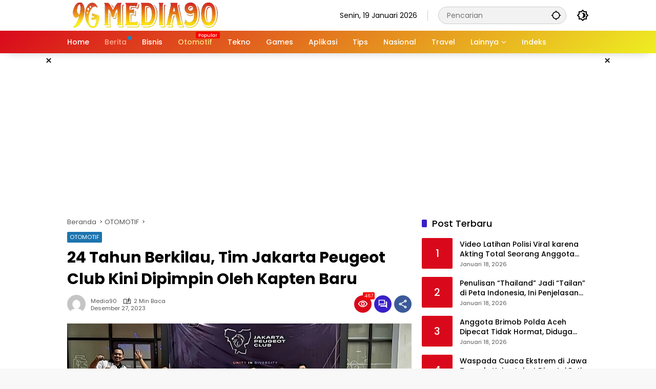

--- FILE ---
content_type: text/html; charset=UTF-8
request_url: https://media90.id/otomotif/24-tahun-berkilau-tim-jakarta-peugeot-club-kini-dipimpin-oleh-kapten-baru/
body_size: 20522
content:
<!doctype html>
<html lang=id prefix="og: https://ogp.me/ns#">
<head>
<meta charset=UTF-8>
<meta name=viewport content="width=device-width, initial-scale=1">
<link rel=profile href="https://gmpg.org/xfn/11">
<!-- Optimasi Mesin Pencari oleh Rank Math PRO - https://rankmath.com/ -->
<title>24 Tahun Berkilau, Tim Jakarta Peugeot Club Kini Dipimpin Oleh Kapten Baru - Media90.id | Update Terkini, Semua Topik</title>
<meta name=description content="Media90 (media90.id) - Jakarta Peugeot Club (JPC) merayakan ulang tahunnya yang ke-24 pada Minggu (10/12/2023) dengan penuh semangat dan kebersamaan."/>
<meta name=robots content="follow, index, max-snippet:-1, max-video-preview:-1, max-image-preview:large"/>
<link rel=canonical href="https://media90.id/otomotif/24-tahun-berkilau-tim-jakarta-peugeot-club-kini-dipimpin-oleh-kapten-baru/"/>
<meta property=og:locale content=id_ID />
<meta property=og:type content=article />
<meta property=og:title content="24 Tahun Berkilau, Tim Jakarta Peugeot Club Kini Dipimpin Oleh Kapten Baru - Media90.id | Update Terkini, Semua Topik"/>
<meta property=og:description content="Media90 (media90.id) - Jakarta Peugeot Club (JPC) merayakan ulang tahunnya yang ke-24 pada Minggu (10/12/2023) dengan penuh semangat dan kebersamaan."/>
<meta property=og:url content="https://media90.id/otomotif/24-tahun-berkilau-tim-jakarta-peugeot-club-kini-dipimpin-oleh-kapten-baru/"/>
<meta property=og:site_name content="Media90.id | Update Terkini, Semua Topik"/>
<meta property=article:tag content="jakarta peugeot club"/>
<meta property=article:tag content=Komunitas />
<meta property=article:tag content="komunitas peugeot"/>
<meta property=article:tag content=peugeot />
<meta property=article:section content=OTOMOTIF />
<meta property=og:image content="https://media90.id/wp-content/uploads/2023/12/Ulang-Tahun-Ke-24-Jakarta-Peugeot-Club-Punya-Nakhoda-Baru.webp"/>
<meta property=og:image:secure_url content="https://media90.id/wp-content/uploads/2023/12/Ulang-Tahun-Ke-24-Jakarta-Peugeot-Club-Punya-Nakhoda-Baru.webp"/>
<meta property=og:image:width content=1200 />
<meta property=og:image:height content=685 />
<meta property=og:image:alt content="Ulang Tahun Ke-24, Jakarta Peugeot Club Punya Nakhoda Baru"/>
<meta property=og:image:type content="image/webp"/>
<meta property=article:published_time content="2023-12-27T14:50:40+07:00"/>
<meta name=twitter:card content=summary_large_image />
<meta name=twitter:title content="24 Tahun Berkilau, Tim Jakarta Peugeot Club Kini Dipimpin Oleh Kapten Baru - Media90.id | Update Terkini, Semua Topik"/>
<meta name=twitter:description content="Media90 (media90.id) - Jakarta Peugeot Club (JPC) merayakan ulang tahunnya yang ke-24 pada Minggu (10/12/2023) dengan penuh semangat dan kebersamaan."/>
<meta name=twitter:image content="https://media90.id/wp-content/uploads/2023/12/Ulang-Tahun-Ke-24-Jakarta-Peugeot-Club-Punya-Nakhoda-Baru.webp"/>
<meta name=twitter:label1 content="Ditulis oleh"/>
<meta name=twitter:data1 content=Media90 />
<meta name=twitter:label2 content="Waktunya membaca"/>
<meta name=twitter:data2 content="1 menit"/>
<script type="application/ld+json" class=rank-math-schema-pro>{"@context":"https://schema.org","@graph":[{"@type":["Person","Organization"],"@id":"https://media90.id/#person","name":"Media90.id | Update Terkini, Semua Topik","logo":{"@type":"ImageObject","@id":"https://media90.id/#logo","url":"https://media90.id/wp-content/uploads/2023/05/cropped-Logo-Media90-80x80.webp","contentUrl":"https://media90.id/wp-content/uploads/2023/05/cropped-Logo-Media90-80x80.webp","caption":"Media90.id | Update Terkini, Semua Topik","inLanguage":"id"},"image":{"@type":"ImageObject","@id":"https://media90.id/#logo","url":"https://media90.id/wp-content/uploads/2023/05/cropped-Logo-Media90-80x80.webp","contentUrl":"https://media90.id/wp-content/uploads/2023/05/cropped-Logo-Media90-80x80.webp","caption":"Media90.id | Update Terkini, Semua Topik","inLanguage":"id"}},{"@type":"WebSite","@id":"https://media90.id/#website","url":"https://media90.id","name":"Media90.id | Update Terkini, Semua Topik","publisher":{"@id":"https://media90.id/#person"},"inLanguage":"id"},{"@type":"ImageObject","@id":"https://media90.id/wp-content/uploads/2023/12/Ulang-Tahun-Ke-24-Jakarta-Peugeot-Club-Punya-Nakhoda-Baru.webp","url":"https://media90.id/wp-content/uploads/2023/12/Ulang-Tahun-Ke-24-Jakarta-Peugeot-Club-Punya-Nakhoda-Baru.webp","width":"1200","height":"685","caption":"Ulang Tahun Ke-24, Jakarta Peugeot Club Punya Nakhoda Baru","inLanguage":"id"},{"@type":"WebPage","@id":"https://media90.id/otomotif/24-tahun-berkilau-tim-jakarta-peugeot-club-kini-dipimpin-oleh-kapten-baru/#webpage","url":"https://media90.id/otomotif/24-tahun-berkilau-tim-jakarta-peugeot-club-kini-dipimpin-oleh-kapten-baru/","name":"24 Tahun Berkilau, Tim Jakarta Peugeot Club Kini Dipimpin Oleh Kapten Baru - Media90.id | Update Terkini, Semua Topik","datePublished":"2023-12-27T14:50:40+07:00","dateModified":"2023-12-27T14:50:40+07:00","isPartOf":{"@id":"https://media90.id/#website"},"primaryImageOfPage":{"@id":"https://media90.id/wp-content/uploads/2023/12/Ulang-Tahun-Ke-24-Jakarta-Peugeot-Club-Punya-Nakhoda-Baru.webp"},"inLanguage":"id"},{"@type":"Person","@id":"https://media90.id/author/danar/","name":"Media90","url":"https://media90.id/author/danar/","image":{"@type":"ImageObject","@id":"https://secure.gravatar.com/avatar/59dad6ef4b6b653d364d6308615bec44c5f5ee3f46603331b658b065911ac105?s=96&amp;d=mm&amp;r=g","url":"https://secure.gravatar.com/avatar/59dad6ef4b6b653d364d6308615bec44c5f5ee3f46603331b658b065911ac105?s=96&amp;d=mm&amp;r=g","caption":"Media90","inLanguage":"id"},"sameAs":["https://danar.id"]},{"@type":"NewsArticle","headline":"24 Tahun Berkilau, Tim Jakarta Peugeot Club Kini Dipimpin Oleh Kapten Baru - Media90.id | Update Terkini,","datePublished":"2023-12-27T14:50:40+07:00","dateModified":"2023-12-27T14:50:40+07:00","articleSection":"OTOMOTIF","author":{"@id":"https://media90.id/author/danar/","name":"Media90"},"publisher":{"@id":"https://media90.id/#person"},"description":"Media90 (media90.id) - Jakarta Peugeot Club (JPC) merayakan ulang tahunnya yang ke-24 pada Minggu (10/12/2023) dengan penuh semangat dan kebersamaan.","copyrightYear":"2023","copyrightHolder":{"@id":"https://media90.id/#person"},"name":"24 Tahun Berkilau, Tim Jakarta Peugeot Club Kini Dipimpin Oleh Kapten Baru - Media90.id | Update Terkini,","@id":"https://media90.id/otomotif/24-tahun-berkilau-tim-jakarta-peugeot-club-kini-dipimpin-oleh-kapten-baru/#richSnippet","isPartOf":{"@id":"https://media90.id/otomotif/24-tahun-berkilau-tim-jakarta-peugeot-club-kini-dipimpin-oleh-kapten-baru/#webpage"},"image":{"@id":"https://media90.id/wp-content/uploads/2023/12/Ulang-Tahun-Ke-24-Jakarta-Peugeot-Club-Punya-Nakhoda-Baru.webp"},"inLanguage":"id","mainEntityOfPage":{"@id":"https://media90.id/otomotif/24-tahun-berkilau-tim-jakarta-peugeot-club-kini-dipimpin-oleh-kapten-baru/#webpage"}}]}</script>
<!-- /Plugin WordPress Rank Math SEO -->
<link rel=alternate type="application/rss+xml" title="Media90.id | Update Terkini, Semua Topik &raquo; Feed" href="https://media90.id/feed/"/>
<link rel=alternate type="application/rss+xml" title="Media90.id | Update Terkini, Semua Topik &raquo; Umpan Komentar" href="https://media90.id/comments/feed/"/>
<link rel=alternate type="application/rss+xml" title="Media90.id | Update Terkini, Semua Topik &raquo; 24 Tahun Berkilau, Tim Jakarta Peugeot Club Kini Dipimpin Oleh Kapten Baru Umpan Komentar" href="https://media90.id/otomotif/24-tahun-berkilau-tim-jakarta-peugeot-club-kini-dipimpin-oleh-kapten-baru/feed/"/>
<link rel=alternate title="oEmbed (JSON)" type="application/json+oembed" href="https://media90.id/wp-json/oembed/1.0/embed?url=https%3A%2F%2Fmedia90.id%2Fotomotif%2F24-tahun-berkilau-tim-jakarta-peugeot-club-kini-dipimpin-oleh-kapten-baru%2F"/>
<link rel=alternate title="oEmbed (XML)" type="text/xml+oembed" href="https://media90.id/wp-json/oembed/1.0/embed?url=https%3A%2F%2Fmedia90.id%2Fotomotif%2F24-tahun-berkilau-tim-jakarta-peugeot-club-kini-dipimpin-oleh-kapten-baru%2F&#038;format=xml"/>
<style id=wp-img-auto-sizes-contain-inline-css>img:is([sizes=auto i],[sizes^="auto," i]){contain-intrinsic-size:3000px 1500px}</style>
<link rel=stylesheet id=menu-icons-extra-css href='https://media90.id/wp-content/plugins/menu-icons/css/extra.min.css?ver=0.13.20' media=all />
<link rel=stylesheet id=ez-toc-css href='https://media90.id/wp-content/plugins/easy-table-of-contents/assets/css/screen.min.css?ver=2.0.80' media=all />
<style id=ez-toc-inline-css>div#ez-toc-container .ez-toc-title{font-size:120%}div#ez-toc-container .ez-toc-title{font-weight:500}div#ez-toc-container ul li,div#ez-toc-container ul li a{font-size:95%}div#ez-toc-container ul li,div#ez-toc-container ul li a{font-weight:500}div#ez-toc-container nav ul ul li{font-size:90%}.ez-toc-box-title{font-weight:bold;margin-bottom:10px;text-align:center;text-transform:uppercase;letter-spacing:1px;color:#666;padding-bottom:5px;position:absolute;top:-4%;left:5%;background-color:inherit;transition:top .3s ease}.ez-toc-box-title.toc-closed{top:-25%}</style>
<link rel=stylesheet id=wpmedia-fonts-css href='https://media90.id/wp-content/fonts/7456323092286a8da69d235443c59058.css?ver=1.1.8' media=all />
<link rel=stylesheet id=wpmedia-style-css href='https://media90.id/wp-content/themes/wpmedia-child/style.css?ver=1.1.8' media=all />
<style id=wpmedia-style-inline-css>h1,h2,h3,h4,h5,h6,.reltitle,.site-title,.gmr-mainmenu ul>li>a,.gmr-secondmenu-dropdown ul>li>a,.gmr-sidemenu ul li a,.gmr-sidemenu .side-textsocial,.heading-text,.gmr-mobilemenu ul li a,#navigationamp ul li a{font-family:Poppins;font-weight:500}h1 strong,h2 strong,h3 strong,h4 strong,h5 strong,h6 strong{font-weight:700}.entry-content-single{font-size:16px}body{font-family:Poppins;--font-reguler:400;--font-bold:700;--mainmenu-bgcolor:#d9091b;--mainmenu-secondbgcolor:#ee2;--background-color:#f8f8f8;--main-color:#000;--widget-title:#000;--link-color-body:#000;--hoverlink-color-body:#d9091b;--border-color:#ccc;--button-bgcolor:#3920c9;--button-color:#fff;--header-bgcolor:#fff;--topnav-color:#000;--topnav-link-color:#000;--topnav-linkhover-color:#d9091b;--mainmenu-color:#fff;--mainmenu-hovercolor:#f1c40f;--content-bgcolor:#fff;--content-greycolor:#555;--greybody-bgcolor:#eee;--footer-bgcolor:#fff;--footer-color:#666;--footer-linkcolor:#212121;--footer-hover-linkcolor:#d9091b}body,body.dark-theme{--scheme-color:#d9091b;--secondscheme-color:#3920c9;--mainmenu-direction:142deg}</style>
<script src="https://media90.id/wp-includes/js/jquery/jquery.min.js?ver=3.7.1" id=jquery-core-js></script>
<script src="https://media90.id/wp-includes/js/jquery/jquery-migrate.min.js?ver=3.4.1" id=jquery-migrate-js></script>
<link rel="https://api.w.org/" href="https://media90.id/wp-json/"/><link rel=alternate title=JSON type="application/json" href="https://media90.id/wp-json/wp/v2/posts/16271"/><link rel=EditURI type="application/rsd+xml" title=RSD href="https://media90.id/xmlrpc.php?rsd"/>
<meta name=generator content="WordPress 6.9"/>
<link rel=shortlink href='https://media90.id/?p=16271'/>
<script async src="https://pagead2.googlesyndication.com/pagead/js/adsbygoogle.js?client=ca-pub-4651517930136969" crossorigin=anonymous></script>
<meta name=google-adsense-account content=ca-pub-4651517930136969>
<meta name=p:domain_verify content=15b3b649820698ab338a547474e35c57 />
<!-- Clarity tracking code for https://media90.id/ -->
<script>(function(c,l,a,r,i,t,y){c[a]=c[a]||function(){(c[a].q=c[a].q||[]).push(arguments)};t=l.createElement(r);t.async=1;t.src="https://www.clarity.ms/tag/"+i+"?ref=bwt";y=l.getElementsByTagName(r)[0];y.parentNode.insertBefore(t,y);})(window,document,"clarity","script","usmej0bmga");</script><link rel=icon href="https://media90.id/wp-content/uploads/2023/05/Icon-Situs-Media90-80x80.webp" sizes=32x32 />
<link rel=icon href="https://media90.id/wp-content/uploads/2023/05/Icon-Situs-Media90.webp" sizes=192x192 />
<link rel=apple-touch-icon href="https://media90.id/wp-content/uploads/2023/05/Icon-Situs-Media90.webp"/>
<meta name=msapplication-TileImage content="https://media90.id/wp-content/uploads/2023/05/Icon-Situs-Media90.webp"/>
<style id=global-styles-inline-css>:root{--wp--preset--aspect-ratio--square:1;--wp--preset--aspect-ratio--4-3: 4/3;--wp--preset--aspect-ratio--3-4: 3/4;--wp--preset--aspect-ratio--3-2: 3/2;--wp--preset--aspect-ratio--2-3: 2/3;--wp--preset--aspect-ratio--16-9: 16/9;--wp--preset--aspect-ratio--9-16: 9/16;--wp--preset--color--black:#000;--wp--preset--color--cyan-bluish-gray:#abb8c3;--wp--preset--color--white:#fff;--wp--preset--color--pale-pink:#f78da7;--wp--preset--color--vivid-red:#cf2e2e;--wp--preset--color--luminous-vivid-orange:#ff6900;--wp--preset--color--luminous-vivid-amber:#fcb900;--wp--preset--color--light-green-cyan:#7bdcb5;--wp--preset--color--vivid-green-cyan:#00d084;--wp--preset--color--pale-cyan-blue:#8ed1fc;--wp--preset--color--vivid-cyan-blue:#0693e3;--wp--preset--color--vivid-purple:#9b51e0;--wp--preset--gradient--vivid-cyan-blue-to-vivid-purple:linear-gradient(135deg,#0693e3 0%,#9b51e0 100%);--wp--preset--gradient--light-green-cyan-to-vivid-green-cyan:linear-gradient(135deg,#7adcb4 0%,#00d082 100%);--wp--preset--gradient--luminous-vivid-amber-to-luminous-vivid-orange:linear-gradient(135deg,#fcb900 0%,#ff6900 100%);--wp--preset--gradient--luminous-vivid-orange-to-vivid-red:linear-gradient(135deg,#ff6900 0%,#cf2e2e 100%);--wp--preset--gradient--very-light-gray-to-cyan-bluish-gray:linear-gradient(135deg,#eee 0%,#a9b8c3 100%);--wp--preset--gradient--cool-to-warm-spectrum:linear-gradient(135deg,#4aeadc 0%,#9778d1 20%,#cf2aba 40%,#ee2c82 60%,#fb6962 80%,#fef84c 100%);--wp--preset--gradient--blush-light-purple:linear-gradient(135deg,#ffceec 0%,#9896f0 100%);--wp--preset--gradient--blush-bordeaux:linear-gradient(135deg,#fecda5 0%,#fe2d2d 50%,#6b003e 100%);--wp--preset--gradient--luminous-dusk:linear-gradient(135deg,#ffcb70 0%,#c751c0 50%,#4158d0 100%);--wp--preset--gradient--pale-ocean:linear-gradient(135deg,#fff5cb 0%,#b6e3d4 50%,#33a7b5 100%);--wp--preset--gradient--electric-grass:linear-gradient(135deg,#caf880 0%,#71ce7e 100%);--wp--preset--gradient--midnight:linear-gradient(135deg,#020381 0%,#2874fc 100%);--wp--preset--font-size--small:13px;--wp--preset--font-size--medium:20px;--wp--preset--font-size--large:36px;--wp--preset--font-size--x-large:42px;--wp--preset--spacing--20:.44rem;--wp--preset--spacing--30:.67rem;--wp--preset--spacing--40:1rem;--wp--preset--spacing--50:1.5rem;--wp--preset--spacing--60:2.25rem;--wp--preset--spacing--70:3.38rem;--wp--preset--spacing--80:5.06rem;--wp--preset--shadow--natural:6px 6px 9px rgba(0,0,0,.2);--wp--preset--shadow--deep:12px 12px 50px rgba(0,0,0,.4);--wp--preset--shadow--sharp:6px 6px 0 rgba(0,0,0,.2);--wp--preset--shadow--outlined:6px 6px 0 -3px #fff , 6px 6px #000;--wp--preset--shadow--crisp:6px 6px 0 #000}:where(.is-layout-flex){gap:.5em}:where(.is-layout-grid){gap:.5em}body .is-layout-flex{display:flex}.is-layout-flex{flex-wrap:wrap;align-items:center}.is-layout-flex > :is(*, div){margin:0}body .is-layout-grid{display:grid}.is-layout-grid > :is(*, div){margin:0}:where(.wp-block-columns.is-layout-flex){gap:2em}:where(.wp-block-columns.is-layout-grid){gap:2em}:where(.wp-block-post-template.is-layout-flex){gap:1.25em}:where(.wp-block-post-template.is-layout-grid){gap:1.25em}.has-black-color{color:var(--wp--preset--color--black)!important}.has-cyan-bluish-gray-color{color:var(--wp--preset--color--cyan-bluish-gray)!important}.has-white-color{color:var(--wp--preset--color--white)!important}.has-pale-pink-color{color:var(--wp--preset--color--pale-pink)!important}.has-vivid-red-color{color:var(--wp--preset--color--vivid-red)!important}.has-luminous-vivid-orange-color{color:var(--wp--preset--color--luminous-vivid-orange)!important}.has-luminous-vivid-amber-color{color:var(--wp--preset--color--luminous-vivid-amber)!important}.has-light-green-cyan-color{color:var(--wp--preset--color--light-green-cyan)!important}.has-vivid-green-cyan-color{color:var(--wp--preset--color--vivid-green-cyan)!important}.has-pale-cyan-blue-color{color:var(--wp--preset--color--pale-cyan-blue)!important}.has-vivid-cyan-blue-color{color:var(--wp--preset--color--vivid-cyan-blue)!important}.has-vivid-purple-color{color:var(--wp--preset--color--vivid-purple)!important}.has-black-background-color{background-color:var(--wp--preset--color--black)!important}.has-cyan-bluish-gray-background-color{background-color:var(--wp--preset--color--cyan-bluish-gray)!important}.has-white-background-color{background-color:var(--wp--preset--color--white)!important}.has-pale-pink-background-color{background-color:var(--wp--preset--color--pale-pink)!important}.has-vivid-red-background-color{background-color:var(--wp--preset--color--vivid-red)!important}.has-luminous-vivid-orange-background-color{background-color:var(--wp--preset--color--luminous-vivid-orange)!important}.has-luminous-vivid-amber-background-color{background-color:var(--wp--preset--color--luminous-vivid-amber)!important}.has-light-green-cyan-background-color{background-color:var(--wp--preset--color--light-green-cyan)!important}.has-vivid-green-cyan-background-color{background-color:var(--wp--preset--color--vivid-green-cyan)!important}.has-pale-cyan-blue-background-color{background-color:var(--wp--preset--color--pale-cyan-blue)!important}.has-vivid-cyan-blue-background-color{background-color:var(--wp--preset--color--vivid-cyan-blue)!important}.has-vivid-purple-background-color{background-color:var(--wp--preset--color--vivid-purple)!important}.has-black-border-color{border-color:var(--wp--preset--color--black)!important}.has-cyan-bluish-gray-border-color{border-color:var(--wp--preset--color--cyan-bluish-gray)!important}.has-white-border-color{border-color:var(--wp--preset--color--white)!important}.has-pale-pink-border-color{border-color:var(--wp--preset--color--pale-pink)!important}.has-vivid-red-border-color{border-color:var(--wp--preset--color--vivid-red)!important}.has-luminous-vivid-orange-border-color{border-color:var(--wp--preset--color--luminous-vivid-orange)!important}.has-luminous-vivid-amber-border-color{border-color:var(--wp--preset--color--luminous-vivid-amber)!important}.has-light-green-cyan-border-color{border-color:var(--wp--preset--color--light-green-cyan)!important}.has-vivid-green-cyan-border-color{border-color:var(--wp--preset--color--vivid-green-cyan)!important}.has-pale-cyan-blue-border-color{border-color:var(--wp--preset--color--pale-cyan-blue)!important}.has-vivid-cyan-blue-border-color{border-color:var(--wp--preset--color--vivid-cyan-blue)!important}.has-vivid-purple-border-color{border-color:var(--wp--preset--color--vivid-purple)!important}.has-vivid-cyan-blue-to-vivid-purple-gradient-background{background:var(--wp--preset--gradient--vivid-cyan-blue-to-vivid-purple)!important}.has-light-green-cyan-to-vivid-green-cyan-gradient-background{background:var(--wp--preset--gradient--light-green-cyan-to-vivid-green-cyan)!important}.has-luminous-vivid-amber-to-luminous-vivid-orange-gradient-background{background:var(--wp--preset--gradient--luminous-vivid-amber-to-luminous-vivid-orange)!important}.has-luminous-vivid-orange-to-vivid-red-gradient-background{background:var(--wp--preset--gradient--luminous-vivid-orange-to-vivid-red)!important}.has-very-light-gray-to-cyan-bluish-gray-gradient-background{background:var(--wp--preset--gradient--very-light-gray-to-cyan-bluish-gray)!important}.has-cool-to-warm-spectrum-gradient-background{background:var(--wp--preset--gradient--cool-to-warm-spectrum)!important}.has-blush-light-purple-gradient-background{background:var(--wp--preset--gradient--blush-light-purple)!important}.has-blush-bordeaux-gradient-background{background:var(--wp--preset--gradient--blush-bordeaux)!important}.has-luminous-dusk-gradient-background{background:var(--wp--preset--gradient--luminous-dusk)!important}.has-pale-ocean-gradient-background{background:var(--wp--preset--gradient--pale-ocean)!important}.has-electric-grass-gradient-background{background:var(--wp--preset--gradient--electric-grass)!important}.has-midnight-gradient-background{background:var(--wp--preset--gradient--midnight)!important}.has-small-font-size{font-size:var(--wp--preset--font-size--small)!important}.has-medium-font-size{font-size:var(--wp--preset--font-size--medium)!important}.has-large-font-size{font-size:var(--wp--preset--font-size--large)!important}.has-x-large-font-size{font-size:var(--wp--preset--font-size--x-large)!important}</style>
</head>
<body class="wp-singular post-template-default single single-post postid-16271 single-format-standard wp-custom-logo wp-embed-responsive wp-theme-wpmedia wp-child-theme-wpmedia-child idtheme kentooz"><noscript><meta HTTP-EQUIV="refresh" content="0;url='http://media90.id/otomotif/24-tahun-berkilau-tim-jakarta-peugeot-club-kini-dipimpin-oleh-kapten-baru/?PageSpeed=noscript'" /><style><!--table,div,span,font,p{display:none} --></style><div style="display:block">Please click <a href="http://media90.id/otomotif/24-tahun-berkilau-tim-jakarta-peugeot-club-kini-dipimpin-oleh-kapten-baru/?PageSpeed=noscript">here</a> if you are not redirected within a few seconds.</div></noscript>
<a class="skip-link screen-reader-text" href="#primary">Langsung ke konten</a>
<div id=page class=site>
<div id=topnavwrap class="gmr-topnavwrap clearfix">
<div class=container>
<header id=masthead class="list-flex site-header">
<div class="row-flex gmr-navleft">
<div class=site-branding>
<div class=gmr-logo><a class=custom-logo-link href="https://media90.id/" title="Media90.id | Update Terkini, Semua Topik" rel=home><img class=custom-logo src="https://media90.id/wp-content/uploads/2023/05/cropped-Logo-Media90.webp" width=305 height=50 alt="Media90.id | Update Terkini, Semua Topik" loading=lazy /></a></div>	</div><!-- .site-branding -->
</div>
<div class="row-flex gmr-navright">
<span class=gmr-top-date data-lang=id></span><div class="gmr-search desktop-only">
<form method=get class="gmr-searchform searchform" action="https://media90.id/">
<input type=text name=s id=s placeholder=Pencarian />
<input type=hidden name="post_type[]" value=post />
<button type=submit role=button class="gmr-search-submit gmr-search-icon" aria-label=Kirim>
<svg xmlns="http://www.w3.org/2000/svg" height=24px viewBox="0 0 24 24" width=24px fill=currentColor><path d="M0 0h24v24H0V0z" fill=none /><path d="M20.94 11c-.46-4.17-3.77-7.48-7.94-7.94V1h-2v2.06C6.83 3.52 3.52 6.83 3.06 11H1v2h2.06c.46 4.17 3.77 7.48 7.94 7.94V23h2v-2.06c4.17-.46 7.48-3.77 7.94-7.94H23v-2h-2.06zM12 19c-3.87 0-7-3.13-7-7s3.13-7 7-7 7 3.13 7 7-3.13 7-7 7z"/></svg>
</button>
</form>
</div><button role=button class="darkmode-button topnav-button" aria-label="Mode Gelap"><svg xmlns="http://www.w3.org/2000/svg" height=24px viewBox="0 0 24 24" width=24px fill=currentColor><path d="M0 0h24v24H0V0z" fill=none /><path d="M20 8.69V4h-4.69L12 .69 8.69 4H4v4.69L.69 12 4 15.31V20h4.69L12 23.31 15.31 20H20v-4.69L23.31 12 20 8.69zm-2 5.79V18h-3.52L12 20.48 9.52 18H6v-3.52L3.52 12 6 9.52V6h3.52L12 3.52 14.48 6H18v3.52L20.48 12 18 14.48zM12.29 7c-.74 0-1.45.17-2.08.46 1.72.79 2.92 2.53 2.92 4.54s-1.2 3.75-2.92 4.54c.63.29 1.34.46 2.08.46 2.76 0 5-2.24 5-5s-2.24-5-5-5z"/></svg></button><button id=gmr-responsive-menu role=button class=mobile-only aria-label=Menu data-target="#gmr-sidemenu-id" data-toggle=onoffcanvas aria-expanded=false rel=nofollow><svg xmlns="http://www.w3.org/2000/svg" width=24 height=24 viewBox="0 0 24 24"><path fill=currentColor d="m19.31 18.9l3.08 3.1L21 23.39l-3.12-3.07c-.69.43-1.51.68-2.38.68c-2.5 0-4.5-2-4.5-4.5s2-4.5 4.5-4.5s4.5 2 4.5 4.5c0 .88-.25 1.71-.69 2.4m-3.81.1a2.5 2.5 0 0 0 0-5a2.5 2.5 0 0 0 0 5M21 4v2H3V4h18M3 16v-2h6v2H3m0-5V9h18v2h-2.03c-1.01-.63-2.2-1-3.47-1s-2.46.37-3.47 1H3Z"/></svg></button>	</div>
</header>
</div><!-- .container -->
<nav id=main-nav class="main-navigation gmr-mainmenu">
<div class=container>
<ul id=primary-menu class=menu><li id=menu-item-39985 class="menu-item menu-item-type-custom menu-item-object-custom menu-item-home menu-item-39985"><a href="https://media90.id/"><span>Home</span></a></li>
<li id=menu-item-60 class="menu-dot menu-red-light blue menu-item menu-item-type-taxonomy menu-item-object-category menu-item-60"><a href="https://media90.id/category/berita/"><span>Berita</span></a></li>
<li id=menu-item-39244 class="menu-item menu-item-type-taxonomy menu-item-object-category menu-item-39244"><a href="https://media90.id/category/bisnis/"><span>Bisnis</span></a></li>
<li id=menu-item-62 class="menu-orange-light menu-new menu-item menu-item-type-taxonomy menu-item-object-category current-post-ancestor current-menu-parent current-post-parent menu-item-62"><a href="https://media90.id/category/otomotif/" data-desciption=Popular><span>Otomotif</span></a></li>
<li id=menu-item-64 class="menu-item menu-item-type-taxonomy menu-item-object-category menu-item-64"><a target=_blank href="https://media90.id/category/tekno/"><span>Tekno</span></a></li>
<li id=menu-item-39245 class="menu-item menu-item-type-taxonomy menu-item-object-category menu-item-39245"><a href="https://media90.id/category/games/"><span>Games</span></a></li>
<li id=menu-item-316 class="menu-item menu-item-type-taxonomy menu-item-object-category menu-item-316"><a href="https://media90.id/category/aplikasi/"><span>Aplikasi</span></a></li>
<li id=menu-item-317 class="menu-item menu-item-type-taxonomy menu-item-object-category menu-item-317"><a href="https://media90.id/category/tips/"><span>Tips</span></a></li>
<li id=menu-item-39969 class="menu-item menu-item-type-taxonomy menu-item-object-category menu-item-39969"><a href="https://media90.id/category/nasional/"><span>Nasional</span></a></li>
<li id=menu-item-39968 class="menu-item menu-item-type-taxonomy menu-item-object-category menu-item-39968"><a href="https://media90.id/category/travel/"><span>Travel</span></a></li>
<li id=menu-item-39970 class="menu-item menu-item-type-custom menu-item-object-custom menu-item-has-children menu-item-39970"><a href="#"><span>Lainnya</span></a>
<ul class=sub-menu>
<li id=menu-item-515 class="menu-item menu-item-type-taxonomy menu-item-object-category menu-item-515"><a href="https://media90.id/category/transportasi/"><span>Transportasi</span></a></li>
<li id=menu-item-5449 class="menu-item menu-item-type-taxonomy menu-item-object-category menu-item-5449"><a href="https://media90.id/category/umum/"><span>Umum</span></a></li>
</ul>
</li>
<li id=menu-item-77 class="menu-item menu-item-type-post_type menu-item-object-page menu-item-77"><a target=_blank href="https://media90.id/indeks/"><span>Indeks</span></a></li>
</ul>	</div>
</nav><!-- #main-nav -->
</div><!-- #topnavwrap -->
<div class="gmr-floatbanner gmr-floatbanner-left gmrclose-element"><button class=gmrbtnclose title=tutup>&times;</button><script async src="https://pagead2.googlesyndication.com/pagead/js/adsbygoogle.js?client=ca-pub-4651517930136969" crossorigin=anonymous></script>
<!-- ADS RESPONSIVE - SQUARE -->
<ins class=adsbygoogle style=display:block data-ad-client=ca-pub-4651517930136969 data-ad-slot=7624756455 data-ad-format=auto data-full-width-responsive=true></ins>
<script>(adsbygoogle=window.adsbygoogle||[]).push({});</script></div>	<div class="gmr-floatbanner gmr-floatbanner-right gmrclose-element"><button class=gmrbtnclose title=tutup>&times;</button><script async src="https://pagead2.googlesyndication.com/pagead/js/adsbygoogle.js?client=ca-pub-4651517930136969" crossorigin=anonymous></script>
<!-- ADS RESPONSIVE - SQUARE -->
<ins class=adsbygoogle style=display:block data-ad-client=ca-pub-4651517930136969 data-ad-slot=7624756455 data-ad-format=auto data-full-width-responsive=true></ins>
<script>(adsbygoogle=window.adsbygoogle||[]).push({});</script></div>
<div class="gmr-topbanner text-center"><div class=container><script async src="https://pagead2.googlesyndication.com/pagead/js/adsbygoogle.js?client=ca-pub-4651517930136969" crossorigin=anonymous></script>
<!-- ADS RESPONSIVE - SQUARE -->
<ins class=adsbygoogle style=display:block data-ad-client=ca-pub-4651517930136969 data-ad-slot=7624756455 data-ad-format=auto data-full-width-responsive=true></ins>
<script>(adsbygoogle=window.adsbygoogle||[]).push({});</script></div></div>
<div id=content class=gmr-content>
<div class=container>
<div class=row>
<main id=primary class="site-main col-md-8">
<article id=post-16271 class="post type-post hentry content-single">
<div class=breadcrumbs itemscope itemtype="https://schema.org/BreadcrumbList">
<span class=first-cl itemprop=itemListElement itemscope itemtype="https://schema.org/ListItem">
<a itemscope itemtype="https://schema.org/WebPage" itemprop=item itemid="https://media90.id/" href="https://media90.id/"><span itemprop=name>Beranda</span></a>
<span itemprop=position content=1></span>
</span>
<span class=separator></span>
<span class=0-cl itemprop=itemListElement itemscope itemtype="http://schema.org/ListItem">
<a itemscope itemtype="https://schema.org/WebPage" itemprop=item itemid="https://media90.id/category/otomotif/" href="https://media90.id/category/otomotif/"><span itemprop=name>OTOMOTIF</span></a>
<span itemprop=position content=2></span>
</span>
<span class=separator></span>
<span class=last-cl itemscope itemtype="https://schema.org/ListItem">
<span itemprop=name>24 Tahun Berkilau, Tim Jakarta Peugeot Club Kini Dipimpin Oleh Kapten Baru</span>
<span itemprop=position content=3></span>
</span>
</div>
<header class="entry-header entry-header-single">
<span class=cat-links-content><a href="https://media90.id/category/otomotif/" title="Lihat semua posts di OTOMOTIF" style="background:#1c74af;">OTOMOTIF</a></span><h1 class=entry-title><strong>24 Tahun Berkilau, Tim Jakarta Peugeot Club Kini Dipimpin Oleh Kapten Baru</strong></h1><div class="list-flex clearfix"><div class=gmr-gravatar-metasingle><a class=url href="https://media90.id/author/danar/" title="Permalink ke: Media90"><img alt='' src='https://secure.gravatar.com/avatar/59dad6ef4b6b653d364d6308615bec44c5f5ee3f46603331b658b065911ac105?s=40&#038;d=mm&#038;r=g' srcset='https://secure.gravatar.com/avatar/59dad6ef4b6b653d364d6308615bec44c5f5ee3f46603331b658b065911ac105?s=80&#038;d=mm&#038;r=g 2x' class='avatar avatar-40 photo img-cicle' height=40 width=40 decoding=async /></a></div><div class=gmr-content-metasingle><div class=meta-content><span class="author vcard"><a class="url fn n" href="https://media90.id/author/danar/" title=Media90>Media90</a></span><span class=count-text><svg xmlns="http://www.w3.org/2000/svg" enable-background="new 0 0 24 24" height=24px viewBox="0 0 24 24" width=24px fill=currentColor><g><rect fill=none height=24 width=24 x=0 /></g><g><path d="M22.47,5.2C22,4.96,21.51,4.76,21,4.59v12.03C19.86,16.21,18.69,16,17.5,16c-1.9,0-3.78,0.54-5.5,1.58V5.48 C10.38,4.55,8.51,4,6.5,4C4.71,4,3.02,4.44,1.53,5.2C1.2,5.36,1,5.71,1,6.08v12.08c0,0.58,0.47,0.99,1,0.99 c0.16,0,0.32-0.04,0.48-0.12C3.69,18.4,5.05,18,6.5,18c2.07,0,3.98,0.82,5.5,2c1.52-1.18,3.43-2,5.5-2c1.45,0,2.81,0.4,4.02,1.04 c0.16,0.08,0.32,0.12,0.48,0.12c0.52,0,1-0.41,1-0.99V6.08C23,5.71,22.8,5.36,22.47,5.2z M10,16.62C8.86,16.21,7.69,16,6.5,16 c-1.19,0-2.36,0.21-3.5,0.62V6.71C4.11,6.24,5.28,6,6.5,6C7.7,6,8.89,6.25,10,6.72V16.62z M19,0.5l-5,5V15l5-4.5V0.5z"/></g></svg><span class=in-count-text>2 min baca</span></span></div><div class=meta-content><span class=posted-on><time class="entry-date published updated" datetime="2023-12-27T14:50:40+07:00">Desember 27, 2023</time></span></div></div><div class="gmr-content-share list-right"><div class=gmr-iconnotif><div class=gmr-iconnotif-wrap><svg xmlns="http://www.w3.org/2000/svg" height=24px viewBox="0 0 24 24" width=24px fill=currentColor><path d="M0 0h24v24H0V0z" fill=none /><path d="M12 6c3.79 0 7.17 2.13 8.82 5.5C19.17 14.87 15.79 17 12 17s-7.17-2.13-8.82-5.5C4.83 8.13 8.21 6 12 6m0-2C7 4 2.73 7.11 1 11.5 2.73 15.89 7 19 12 19s9.27-3.11 11-7.5C21.27 7.11 17 4 12 4zm0 5c1.38 0 2.5 1.12 2.5 2.5S13.38 14 12 14s-2.5-1.12-2.5-2.5S10.62 9 12 9m0-2c-2.48 0-4.5 2.02-4.5 4.5S9.52 16 12 16s4.5-2.02 4.5-4.5S14.48 7 12 7z"/></svg><span class=notif-number>467</span></div></div><div class=gmr-iconnotif><a href="https://media90.id/otomotif/24-tahun-berkilau-tim-jakarta-peugeot-club-kini-dipimpin-oleh-kapten-baru/#respond"><svg xmlns="http://www.w3.org/2000/svg" height=24px viewBox="0 0 24 24" width=24px fill=currentColor><path d="M0 0h24v24H0V0z" fill=none /><path d="M15 4v7H5.17L4 12.17V4h11m1-2H3c-.55 0-1 .45-1 1v14l4-4h10c.55 0 1-.45 1-1V3c0-.55-.45-1-1-1zm5 4h-2v9H6v2c0 .55.45 1 1 1h11l4 4V7c0-.55-.45-1-1-1z"/></svg></a></div><button id=share-modal data-modal=gmr-popupwrap aria-label=Bagikan><svg xmlns="http://www.w3.org/2000/svg" height=24px viewBox="0 0 24 24" width=24px fill=currentColor><path d="M0 0h24v24H0V0z" fill=none /><path d="M18 16.08c-.76 0-1.44.3-1.96.77L8.91 12.7c.05-.23.09-.46.09-.7s-.04-.47-.09-.7l7.05-4.11c.54.5 1.25.81 2.04.81 1.66 0 3-1.34 3-3s-1.34-3-3-3-3 1.34-3 3c0 .24.04.47.09.7L8.04 9.81C7.5 9.31 6.79 9 6 9c-1.66 0-3 1.34-3 3s1.34 3 3 3c.79 0 1.5-.31 2.04-.81l7.12 4.16c-.05.21-.08.43-.08.65 0 1.61 1.31 2.92 2.92 2.92s2.92-1.31 2.92-2.92c0-1.61-1.31-2.92-2.92-2.92zM18 4c.55 0 1 .45 1 1s-.45 1-1 1-1-.45-1-1 .45-1 1-1zM6 13c-.55 0-1-.45-1-1s.45-1 1-1 1 .45 1 1-.45 1-1 1zm12 7.02c-.55 0-1-.45-1-1s.45-1 1-1 1 .45 1 1-.45 1-1 1z"/></svg></button><div id=gmr-popupwrap class=gmr-share-popup><div class="gmr-modalbg close-modal"></div><div class="gmr-in-popup clearfix"><span class="idt-xclose close-modal">&times;</span><h4 class=main-textshare>24 Tahun Berkilau, Tim Jakarta Peugeot Club Kini Dipimpin Oleh Kapten Baru</h4><div class=content-share><div class=second-textshare>Sebarkan artikel ini</div><ul class=gmr-socialicon-share><li class=facebook><a href="https://www.facebook.com/sharer/sharer.php?u=https%3A%2F%2Fmedia90.id%2Fotomotif%2F24-tahun-berkilau-tim-jakarta-peugeot-club-kini-dipimpin-oleh-kapten-baru%2F" target=_blank rel=nofollow data-title=Facebook title=Facebook><svg xmlns="http://www.w3.org/2000/svg" width=0.63em height=1em viewBox="0 0 320 512"><path fill=currentColor d="m279.14 288l14.22-92.66h-88.91v-60.13c0-25.35 12.42-50.06 52.24-50.06h40.42V6.26S260.43 0 225.36 0c-73.22 0-121.08 44.38-121.08 124.72v70.62H22.89V288h81.39v224h100.17V288z"/></svg></a></li><li class=twitter><a href="https://twitter.com/intent/tweet?url=https%3A%2F%2Fmedia90.id%2Fotomotif%2F24-tahun-berkilau-tim-jakarta-peugeot-club-kini-dipimpin-oleh-kapten-baru%2F&amp;text=24%20Tahun%20Berkilau%2C%20Tim%20Jakarta%20Peugeot%20Club%20Kini%20Dipimpin%20Oleh%20Kapten%20Baru" target=_blank rel=nofollow data-title=Twitter title=Twitter><svg xmlns="http://www.w3.org/2000/svg" width=24 height=24 viewBox="0 0 24 24"><path fill=currentColor d="M18.205 2.25h3.308l-7.227 8.26l8.502 11.24H16.13l-5.214-6.817L4.95 21.75H1.64l7.73-8.835L1.215 2.25H8.04l4.713 6.231l5.45-6.231Zm-1.161 17.52h1.833L7.045 4.126H5.078L17.044 19.77Z"/></svg></a></li><li class=telegram><a href="https://t.me/share/url?url=https%3A%2F%2Fmedia90.id%2Fotomotif%2F24-tahun-berkilau-tim-jakarta-peugeot-club-kini-dipimpin-oleh-kapten-baru%2F&amp;text=24%20Tahun%20Berkilau%2C%20Tim%20Jakarta%20Peugeot%20Club%20Kini%20Dipimpin%20Oleh%20Kapten%20Baru" target=_blank rel=nofollow data-title=Telegram title=Telegram><svg xmlns="http://www.w3.org/2000/svg" width=0.88em height=1em viewBox="0 0 448 512"><path fill=currentColor d="m446.7 98.6l-67.6 318.8c-5.1 22.5-18.4 28.1-37.3 17.5l-103-75.9l-49.7 47.8c-5.5 5.5-10.1 10.1-20.7 10.1l7.4-104.9l190.9-172.5c8.3-7.4-1.8-11.5-12.9-4.1L117.8 284L16.2 252.2c-22.1-6.9-22.5-22.1 4.6-32.7L418.2 66.4c18.4-6.9 34.5 4.1 28.5 32.2z"/></svg></a></li><li class=pinterest><a href="https://pinterest.com/pin/create/button/?url=https%3A%2F%2Fmedia90.id%2Fotomotif%2F24-tahun-berkilau-tim-jakarta-peugeot-club-kini-dipimpin-oleh-kapten-baru%2F&amp;desciption=24%20Tahun%20Berkilau%2C%20Tim%20Jakarta%20Peugeot%20Club%20Kini%20Dipimpin%20Oleh%20Kapten%20Baru&amp;media=https%3A%2F%2Fmedia90.id%2Fwp-content%2Fuploads%2F2023%2F12%2FUlang-Tahun-Ke-24-Jakarta-Peugeot-Club-Punya-Nakhoda-Baru.webp" target=_blank rel=nofollow data-title=Pin title=Pin><svg xmlns="http://www.w3.org/2000/svg" width=24 height=24 viewBox="-4.5 -2 24 24"><path fill=currentColor d="M6.17 13.097c-.506 2.726-1.122 5.34-2.95 6.705c-.563-4.12.829-7.215 1.475-10.5c-1.102-1.91.133-5.755 2.457-4.808c2.86 1.166-2.477 7.102 1.106 7.844c3.741.774 5.269-6.683 2.949-9.109C7.855-.272 1.45 3.15 2.238 8.163c.192 1.226 1.421 1.598.491 3.29C.584 10.962-.056 9.22.027 6.897C.159 3.097 3.344.435 6.538.067c4.04-.466 7.831 1.527 8.354 5.44c.59 4.416-1.823 9.2-6.142 8.855c-1.171-.093-1.663-.69-2.58-1.265z"/></svg></a></li><li class=whatsapp><a href="https://api.whatsapp.com/send?text=24%20Tahun%20Berkilau%2C%20Tim%20Jakarta%20Peugeot%20Club%20Kini%20Dipimpin%20Oleh%20Kapten%20Baru https%3A%2F%2Fmedia90.id%2Fotomotif%2F24-tahun-berkilau-tim-jakarta-peugeot-club-kini-dipimpin-oleh-kapten-baru%2F" target=_blank rel=nofollow data-title=WhatsApp title=WhatsApp><svg xmlns="http://www.w3.org/2000/svg" width=0.88em height=1em viewBox="0 0 448 512"><path fill=currentColor d="M380.9 97.1C339 55.1 283.2 32 223.9 32c-122.4 0-222 99.6-222 222c0 39.1 10.2 77.3 29.6 111L0 480l117.7-30.9c32.4 17.7 68.9 27 106.1 27h.1c122.3 0 224.1-99.6 224.1-222c0-59.3-25.2-115-67.1-157zm-157 341.6c-33.2 0-65.7-8.9-94-25.7l-6.7-4l-69.8 18.3L72 359.2l-4.4-7c-18.5-29.4-28.2-63.3-28.2-98.2c0-101.7 82.8-184.5 184.6-184.5c49.3 0 95.6 19.2 130.4 54.1c34.8 34.9 56.2 81.2 56.1 130.5c0 101.8-84.9 184.6-186.6 184.6zm101.2-138.2c-5.5-2.8-32.8-16.2-37.9-18c-5.1-1.9-8.8-2.8-12.5 2.8c-3.7 5.6-14.3 18-17.6 21.8c-3.2 3.7-6.5 4.2-12 1.4c-32.6-16.3-54-29.1-75.5-66c-5.7-9.8 5.7-9.1 16.3-30.3c1.8-3.7.9-6.9-.5-9.7c-1.4-2.8-12.5-30.1-17.1-41.2c-4.5-10.8-9.1-9.3-12.5-9.5c-3.2-.2-6.9-.2-10.6-.2c-3.7 0-9.7 1.4-14.8 6.9c-5.1 5.6-19.4 19-19.4 46.3c0 27.3 19.9 53.7 22.6 57.4c2.8 3.7 39.1 59.7 94.8 83.8c35.2 15.2 49 16.5 66.6 13.9c10.7-1.6 32.8-13.4 37.4-26.4c4.6-13 4.6-24.1 3.2-26.4c-1.3-2.5-5-3.9-10.5-6.6z"/></svg></a></li></ul></div></div></div></div></div>	</header><!-- .entry-header -->
<figure class="post-thumbnail gmr-thumbnail-single">
<img width=1200 height=685 src="https://media90.id/wp-content/uploads/2023/12/Ulang-Tahun-Ke-24-Jakarta-Peugeot-Club-Punya-Nakhoda-Baru.webp" class="attachment-post-thumbnail size-post-thumbnail wp-post-image" alt="Ulang Tahun Ke-24, Jakarta Peugeot Club Punya Nakhoda Baru" decoding=async fetchpriority=high srcset="https://media90.id/wp-content/uploads/2023/12/Ulang-Tahun-Ke-24-Jakarta-Peugeot-Club-Punya-Nakhoda-Baru.webp 1200w, https://media90.id/wp-content/uploads/2023/12/Ulang-Tahun-Ke-24-Jakarta-Peugeot-Club-Punya-Nakhoda-Baru-700x400.webp 700w" sizes="(max-width: 1200px) 100vw, 1200px" title="24 Tahun Berkilau, Tim Jakarta Peugeot Club Kini Dipimpin Oleh Kapten Baru 1">	<figcaption class=wp-caption-text>Ulang Tahun Ke-24, Jakarta Peugeot Club Punya Nakhoda Baru</figcaption>
</figure>
<div class=single-wrap>
<div class="entry-content entry-content-single clearfix have-stickybanner">
<div class=gmr-banner-beforecontent><script async=async data-cfasync=false src="//pl27962876.effectivegatecpm.com/577332b224f8fc2d461df35d126d585b/invoke.js"></script>
<div id=container-577332b224f8fc2d461df35d126d585b></div></div><p><strong>Media90 (media90.id)</strong> &#8211; Jakarta Peugeot Club (JPC) merayakan ulang tahunnya yang ke-24 pada Minggu (10/12/2023) dengan penuh semangat dan kebersamaan.
<p>Acara megah ini berlangsung di Playfield Bowling &amp; Cafe, Srengseng, Jakarta Barat, dan dihadiri oleh puluhan pemilik mobil Peugeot dari berbagai tipe dan tahun produksi.</p><div class="gmr-banner-insidecontent text-center"><script async=async data-cfasync=false src="//pl27962876.effectivegatecpm.com/577332b224f8fc2d461df35d126d585b/invoke.js"></script>
<div id=container-577332b224f8fc2d461df35d126d585b></div></div>
<p>Perayaan ulang tahun kali ini memiliki makna yang lebih spesial karena juga menandai pergantian kepemimpinan dalam organisasi.
<p>Muhtad Wassil, yang akrab disapa Wan M, terpilih sebagai ketua baru JPC melalui hasil rapat musyawarah yang digelar pada bulan November 2023. Wan M akan memimpin JPC selama dua tahun ke depan, hingga periode 2025.
<p>Dengan tema ‘Unity In Diversity’, JPC berharap dapat memperkuat rasa solidaritas dan kekompakan di antara para anggotanya.
<div style="clear:both; margin-top:0em; margin-bottom:1em;"><a href="https://media90.id/otomotif/mimpi-mobil-baru-kelahiran-hyundai-kia-dan-genesis-di-pusat-rnd-namyang/" target=_blank rel=dofollow class=u09373d931065a4683570e13cfe0f6011><!-- INLINE RELATED POSTS 1/3 //--><style>.u09373d931065a4683570e13cfe0f6011{padding:0;margin:0;padding-top:1em!important;padding-bottom:1em!important;width:100%;display:block;font-weight:bold;background-color:#fff;border:0!important;border-left:4px solid #eaeaea!important;text-decoration:none}.u09373d931065a4683570e13cfe0f6011:active,.u09373d931065a4683570e13cfe0f6011:hover{opacity:1;transition:opacity 250ms;webkit-transition:opacity 250ms;text-decoration:none}.u09373d931065a4683570e13cfe0f6011{transition:background-color 250ms;webkit-transition:background-color 250ms;opacity:1;transition:opacity 250ms;webkit-transition:opacity 250ms}.u09373d931065a4683570e13cfe0f6011 .ctaText{font-weight:bold;color:#464646;text-decoration:none;font-size:16px}.u09373d931065a4683570e13cfe0f6011 .postTitle{color:#2980b9;text-decoration:underline!important;font-size:16px}.u09373d931065a4683570e13cfe0f6011:hover .postTitle{text-decoration:underline!important}</style><div style="padding-left:1em; padding-right:1em;"><span class=ctaText>Baca Juga:</span>&nbsp; <span class=postTitle>Mimpi Mobil Baru: Kelahiran Hyundai, Kia, dan Genesis di Pusat RnD Namyang</span></div></a></div><p>Wan M menyampaikan harapannya untuk meningkatkan persatuan di dalam komunitas ini. &#8220;Kami bahagia karena hari ini bisa mempersatukan kembali anggota lama yang jarang hadir akibat kesibukan masing-masing,&#8221; ujarnya.
<p>Pada acara tersebut, tidak hanya mobil-mobil Peugeot yang menjadi pusat perhatian, tetapi juga kehadiran anggota keluarga para anggota klub.
<p>Berbagai jenis tipe dan tahun produksi Peugeot dipajang di halaman parkir, mulai dari yang klasik seperti 504 dan 405 hingga model terbaru seperti 3008 dan 5008.
<p>Selama perayaan ulang tahun, para mantan Ketua JPC turut hadir untuk meramaikan acara dan memberikan sambutan.
<p>Arry BW, mantan Ketua JPC periode 2012-2013, menyatakan, &#8220;Selama 24 tahun, JPC sudah membuktikan jika perbedaan dari tipe yang ada tidak menjadi kendala untuk komunitas ini berkarya.&#8221;
<div style="clear:both; margin-top:0em; margin-bottom:1em;"><a href="https://media90.id/berita/perkasa-di-miniatur-alam-kontes-bonsai-nasional-ppbi-tubaba-memukau-dengan-tema-cengget-bonsai-tubaba/" target=_blank rel=dofollow class=u4907a17a3d03cd7a3292a1edaba3cf40><!-- INLINE RELATED POSTS 2/3 //--><style>.u4907a17a3d03cd7a3292a1edaba3cf40{padding:0;margin:0;padding-top:1em!important;padding-bottom:1em!important;width:100%;display:block;font-weight:bold;background-color:#fff;border:0!important;border-left:4px solid #eaeaea!important;text-decoration:none}.u4907a17a3d03cd7a3292a1edaba3cf40:active,.u4907a17a3d03cd7a3292a1edaba3cf40:hover{opacity:1;transition:opacity 250ms;webkit-transition:opacity 250ms;text-decoration:none}.u4907a17a3d03cd7a3292a1edaba3cf40{transition:background-color 250ms;webkit-transition:background-color 250ms;opacity:1;transition:opacity 250ms;webkit-transition:opacity 250ms}.u4907a17a3d03cd7a3292a1edaba3cf40 .ctaText{font-weight:bold;color:#464646;text-decoration:none;font-size:16px}.u4907a17a3d03cd7a3292a1edaba3cf40 .postTitle{color:#2980b9;text-decoration:underline!important;font-size:16px}.u4907a17a3d03cd7a3292a1edaba3cf40:hover .postTitle{text-decoration:underline!important}</style><div style="padding-left:1em; padding-right:1em;"><span class=ctaText>Baca Juga:</span>&nbsp; <span class=postTitle>Perkasa di Miniatur Alam: Kontes Bonsai Nasional PPBI Tubaba, Memukau dengan Tema Cengget Bonsai Tubaba</span></div></a></div><p>Berbagai kegiatan menarik pun diselenggarakan, termasuk pemotongan tumpeng sebagai seremoni perayaan, kompetisi bowling antar member dan keluarga, serta pengundian lucky draw dengan beragam hadiah menarik bagi para anggota dan keluarga yang beruntung.
<p>Berikut adalah susunan kepengurusan Jakarta Peugeot Club periode 2023-2025:
<p><strong>Dewan Pembina:</strong>
<ul>
<li>Arry BW</li>
<li>Teuku Y. Maiyasya</li>
</ul>
<p><strong>Presiden:</strong>
<ul>
<li>Muhtad Wassil</li>
</ul>
<p><strong>Sekretaris Jenderal:</strong>
<ul>
<li>Munashir Adam</li>
</ul>
<p><strong>Menteri Keuangan:</strong>
<ul>
<li>Mutiara Yosephine</li>
</ul>
<p><strong>Menteri Internal:</strong>
<ul>
<li>Rachmat WH</li>
</ul>
<p><strong>Wakil Menteri Internal:</strong>
<ul>
<li>Aditya Oktavianto</li>
</ul>
<p><strong>Menteri Eksternal:</strong>
<ul>
<li>Donny Bagus</li>
</ul>
<p><strong>Wakil Menteri Eksternal:</strong>
<ul>
<li>Pasyah Maghribi</li>
<li>Aditya Kusbandono</li>
</ul>
<p>Dengan kepengurusan yang baru, diharapkan Jakarta Peugeot Club dapat terus berkembang dan menjadi wadah yang solid bagi para pecinta mobil Peugeot di Jakarta.
<div class="post-views content-post post-16271 entry-meta load-static">
<span class="post-views-icon dashicons dashicons-chart-bar"></span> <span class=post-views-label>Post Views:</span> <span class=post-views-count>467</span>
</div><div class=gmr-banner-aftercontent><script async=async data-cfasync=false src="//pl27962876.effectivegatecpm.com/577332b224f8fc2d461df35d126d585b/invoke.js"></script>
<div id=container-577332b224f8fc2d461df35d126d585b></div></div>
<footer class="entry-footer entry-footer-single">
<span class=tags-links><span class=idt-tagtitle>Tag:</span> <a href="https://media90.id/tag/jakarta-peugeot-club/" rel=tag>jakarta peugeot club</a> <a href="https://media90.id/tag/komunitas/" rel=tag>Komunitas</a> <a href="https://media90.id/tag/komunitas-peugeot/" rel=tag>komunitas peugeot</a> <a href="https://media90.id/tag/peugeot/" rel=tag>peugeot</a></span>	<div class="gmr-cf-metacontent heading-text meta-content"><span><a href="https://media90.id/" target=_blank rel=nofollow>Sumber Berita</a></span></div>	<div class=gmr-nextposts-button>
<a href="https://media90.id/otomotif/posko-siaga-24-jam-mitsubishi-motors-siap-hadirkan-kenyamanan-dan-pelayanan-terbaik-selama-libur-natal-dan-tahun-baru-2024/" class=nextposts-content-link title="Posko Siaga 24 Jam Mitsubishi Motors Siap Hadirkan Kenyamanan dan Pelayanan Terbaik Selama Libur Natal dan Tahun Baru 2024">
<div class=post-thumbnail>
<img width=80 height=80 src="https://media90.id/wp-content/uploads/2023/12/Daftar-Lokasi-Posko-Siaga-Mitsubishi-Motors-Selama-Libur-Nataru-80x80.webp" class="attachment-thumbnail size-thumbnail wp-post-image" alt="Daftar Lokasi Posko Siaga Mitsubishi Motors Selama Libur Nataru" decoding=async title="Posko Siaga 24 Jam Mitsubishi Motors Siap Hadirkan Kenyamanan dan Pelayanan Terbaik Selama Libur Natal dan Tahun Baru 2024 2">	</div>
<div class=nextposts-content>
<div class=recent-title>Posko Siaga 24 Jam Mitsubishi Motors Siap Hadirkan Kenyamanan dan Pelayanan Terbaik Selama Libur Natal dan Tahun Baru 2024</div>
</div>
<div class=nextposts-icon>
<svg xmlns="http://www.w3.org/2000/svg" enable-background="new 0 0 24 24" height=24px viewBox="0 0 24 24" width=24px fill=currentColor><g><path d="M0,0h24v24H0V0z" fill=none /></g><g><polygon points="6.23,20.23 8,22 18,12 8,2 6.23,3.77 14.46,12"/></g></svg>
</div>
</a>
</div>
</footer><!-- .entry-footer -->
</div><!-- .entry-content -->
<div class="gmr-banner-stickyright pos-sticky"><script async src="https://pagead2.googlesyndication.com/pagead/js/adsbygoogle.js?client=ca-pub-4651517930136969" crossorigin=anonymous></script>
<!-- ADS RESPONSIVE - SQUARE -->
<ins class=adsbygoogle style=display:block data-ad-client=ca-pub-4651517930136969 data-ad-slot=7624756455 data-ad-format=auto data-full-width-responsive=true></ins>
<script>(adsbygoogle=window.adsbygoogle||[]).push({});</script></div>	</div>
<div class=list-flex><div class=gmr-iconnotif><a href="https://media90.id/otomotif/24-tahun-berkilau-tim-jakarta-peugeot-club-kini-dipimpin-oleh-kapten-baru/#respond"><svg xmlns="http://www.w3.org/2000/svg" height=24px viewBox="0 0 24 24" width=24px fill=currentColor><path d="M0 0h24v24H0V0z" fill=none /><path d="M15 4v7H5.17L4 12.17V4h11m1-2H3c-.55 0-1 .45-1 1v14l4-4h10c.55 0 1-.45 1-1V3c0-.55-.45-1-1-1zm5 4h-2v9H6v2c0 .55.45 1 1 1h11l4 4V7c0-.55-.45-1-1-1z"/></svg></a></div><div class="gmr-content-share list-right"><ul class=gmr-socialicon-share><li class=facebook><a href="https://www.facebook.com/sharer/sharer.php?u=https%3A%2F%2Fmedia90.id%2Fotomotif%2F24-tahun-berkilau-tim-jakarta-peugeot-club-kini-dipimpin-oleh-kapten-baru%2F" target=_blank rel=nofollow data-title=Facebook title=Facebook><svg xmlns="http://www.w3.org/2000/svg" width=0.63em height=1em viewBox="0 0 320 512"><path fill=currentColor d="m279.14 288l14.22-92.66h-88.91v-60.13c0-25.35 12.42-50.06 52.24-50.06h40.42V6.26S260.43 0 225.36 0c-73.22 0-121.08 44.38-121.08 124.72v70.62H22.89V288h81.39v224h100.17V288z"/></svg></a></li><li class=twitter><a href="https://twitter.com/intent/tweet?url=https%3A%2F%2Fmedia90.id%2Fotomotif%2F24-tahun-berkilau-tim-jakarta-peugeot-club-kini-dipimpin-oleh-kapten-baru%2F&amp;text=24%20Tahun%20Berkilau%2C%20Tim%20Jakarta%20Peugeot%20Club%20Kini%20Dipimpin%20Oleh%20Kapten%20Baru" target=_blank rel=nofollow data-title=Twitter title=Twitter><svg xmlns="http://www.w3.org/2000/svg" width=24 height=24 viewBox="0 0 24 24"><path fill=currentColor d="M18.205 2.25h3.308l-7.227 8.26l8.502 11.24H16.13l-5.214-6.817L4.95 21.75H1.64l7.73-8.835L1.215 2.25H8.04l4.713 6.231l5.45-6.231Zm-1.161 17.52h1.833L7.045 4.126H5.078L17.044 19.77Z"/></svg></a></li><li class=telegram><a href="https://t.me/share/url?url=https%3A%2F%2Fmedia90.id%2Fotomotif%2F24-tahun-berkilau-tim-jakarta-peugeot-club-kini-dipimpin-oleh-kapten-baru%2F&amp;text=24%20Tahun%20Berkilau%2C%20Tim%20Jakarta%20Peugeot%20Club%20Kini%20Dipimpin%20Oleh%20Kapten%20Baru" target=_blank rel=nofollow data-title=Telegram title=Telegram><svg xmlns="http://www.w3.org/2000/svg" width=0.88em height=1em viewBox="0 0 448 512"><path fill=currentColor d="m446.7 98.6l-67.6 318.8c-5.1 22.5-18.4 28.1-37.3 17.5l-103-75.9l-49.7 47.8c-5.5 5.5-10.1 10.1-20.7 10.1l7.4-104.9l190.9-172.5c8.3-7.4-1.8-11.5-12.9-4.1L117.8 284L16.2 252.2c-22.1-6.9-22.5-22.1 4.6-32.7L418.2 66.4c18.4-6.9 34.5 4.1 28.5 32.2z"/></svg></a></li><li class=whatsapp><a href="https://api.whatsapp.com/send?text=24%20Tahun%20Berkilau%2C%20Tim%20Jakarta%20Peugeot%20Club%20Kini%20Dipimpin%20Oleh%20Kapten%20Baru https%3A%2F%2Fmedia90.id%2Fotomotif%2F24-tahun-berkilau-tim-jakarta-peugeot-club-kini-dipimpin-oleh-kapten-baru%2F" target=_blank rel=nofollow data-title=WhatsApp title=WhatsApp><svg xmlns="http://www.w3.org/2000/svg" width=0.88em height=1em viewBox="0 0 448 512"><path fill=currentColor d="M380.9 97.1C339 55.1 283.2 32 223.9 32c-122.4 0-222 99.6-222 222c0 39.1 10.2 77.3 29.6 111L0 480l117.7-30.9c32.4 17.7 68.9 27 106.1 27h.1c122.3 0 224.1-99.6 224.1-222c0-59.3-25.2-115-67.1-157zm-157 341.6c-33.2 0-65.7-8.9-94-25.7l-6.7-4l-69.8 18.3L72 359.2l-4.4-7c-18.5-29.4-28.2-63.3-28.2-98.2c0-101.7 82.8-184.5 184.6-184.5c49.3 0 95.6 19.2 130.4 54.1c34.8 34.9 56.2 81.2 56.1 130.5c0 101.8-84.9 184.6-186.6 184.6zm101.2-138.2c-5.5-2.8-32.8-16.2-37.9-18c-5.1-1.9-8.8-2.8-12.5 2.8c-3.7 5.6-14.3 18-17.6 21.8c-3.2 3.7-6.5 4.2-12 1.4c-32.6-16.3-54-29.1-75.5-66c-5.7-9.8 5.7-9.1 16.3-30.3c1.8-3.7.9-6.9-.5-9.7c-1.4-2.8-12.5-30.1-17.1-41.2c-4.5-10.8-9.1-9.3-12.5-9.5c-3.2-.2-6.9-.2-10.6-.2c-3.7 0-9.7 1.4-14.8 6.9c-5.1 5.6-19.4 19-19.4 46.3c0 27.3 19.9 53.7 22.6 57.4c2.8 3.7 39.1 59.7 94.8 83.8c35.2 15.2 49 16.5 66.6 13.9c10.7-1.6 32.8-13.4 37.4-26.4c4.6-13 4.6-24.1 3.2-26.4c-1.3-2.5-5-3.9-10.5-6.6z"/></svg></a></li></ul></div></div><div class=gmr-related-post><h3 class="related-text sub-title">Pos Terkait</h3><div class="wpmedia-list-gallery related-gallery"><div class=list-gallery><div class=module-smallthumb><a href="https://media90.id/otomotif/harga-wuling-air-ev-dan-changan-lumin-2026-naik-puluhan-juta-setelah-insentif-berakhir-ini-detailnya/" class=post-thumbnail title="Harga Wuling Air EV dan Changan Lumin 2026 Naik Puluhan Juta Setelah Insentif Berakhir, Ini Detailnya" rel=bookmark><img width=350 height=220 src="https://media90.id/wp-content/uploads/2026/01/Harga-Wuling-Air-EV-Changan-Lumin-2026-Terkini-Naik-Puluhan-Juta-Simak-Spesifikasinya-350x220.webp" class="attachment-medium_large size-medium_large wp-post-image" alt="Harga Wuling Air EV &amp; Changan Lumin 2026 Terkini Naik Puluhan Juta, Simak Spesifikasinya" decoding=async loading=lazy title="Harga Wuling Air EV dan Changan Lumin 2026 Naik Puluhan Juta Setelah Insentif Berakhir, Ini Detailnya 3"></a><span class=cat-links-content><a href="https://media90.id/category/otomotif/" title="Lihat semua posts di OTOMOTIF" style="background:#1c74af;">OTOMOTIF</a></span></div><div class=list-gallery-title><a href="https://media90.id/otomotif/harga-wuling-air-ev-dan-changan-lumin-2026-naik-puluhan-juta-setelah-insentif-berakhir-ini-detailnya/" class="recent-title heading-text" title="Harga Wuling Air EV dan Changan Lumin 2026 Naik Puluhan Juta Setelah Insentif Berakhir, Ini Detailnya" rel=bookmark>Harga Wuling Air EV dan Changan Lumin 2026 Naik Puluhan Juta Setelah Insentif Berakhir, Ini Detailnya</a></div></div><div class=list-gallery><div class=module-smallthumb><a href="https://media90.id/otomotif/mobil-listrik-byd-bawa-udara-lebih-bersih-di-jakarta-dirasakan-langsung-bos-asia-pasifik/" class=post-thumbnail title="Mobil Listrik BYD Bawa Udara Lebih Bersih di Jakarta, Dirasakan Langsung Bos Asia Pasifik" rel=bookmark><img width=350 height=220 src="https://media90.id/wp-content/uploads/2026/01/Mobil-Listrik-Bikin-Udara-Jakarta-Lebih-Bersih-Bos-BYD-Asia-Pasifik-Turut-Mengalami-350x220.webp" class="attachment-medium_large size-medium_large wp-post-image" alt="Mobil Listrik Bikin Udara Jakarta Lebih Bersih, Bos BYD Asia Pasifik Turut Mengalami" decoding=async loading=lazy title="Mobil Listrik BYD Bawa Udara Lebih Bersih di Jakarta, Dirasakan Langsung Bos Asia Pasifik 4"></a><span class=cat-links-content><a href="https://media90.id/category/otomotif/" title="Lihat semua posts di OTOMOTIF" style="background:#1c74af;">OTOMOTIF</a></span></div><div class=list-gallery-title><a href="https://media90.id/otomotif/mobil-listrik-byd-bawa-udara-lebih-bersih-di-jakarta-dirasakan-langsung-bos-asia-pasifik/" class="recent-title heading-text" title="Mobil Listrik BYD Bawa Udara Lebih Bersih di Jakarta, Dirasakan Langsung Bos Asia Pasifik" rel=bookmark>Mobil Listrik BYD Bawa Udara Lebih Bersih di Jakarta, Dirasakan Langsung Bos Asia Pasifik</a></div></div><div class=list-gallery><div class=module-smallthumb><a href="https://media90.id/otomotif/byd-denza-b5-sangat-mungkin-masuk-indonesia-ini-bocoran-rencana-dan-teknologinya/" class=post-thumbnail title="BYD Denza B5 “Sangat Mungkin” Masuk Indonesia, Ini Bocoran Rencana dan Teknologinya" rel=bookmark><img width=350 height=220 src="https://media90.id/wp-content/uploads/2026/01/BYD-Denza-B5-Bisa-Masuk-Indonesia-Intip-Bocoran-Rencana-Teknologinya-350x220.webp" class="attachment-medium_large size-medium_large wp-post-image" alt="BYD Denza B5 Bisa Masuk Indonesia, Intip Bocoran Rencana &amp; Teknologinya" decoding=async loading=lazy title="BYD Denza B5 “Sangat Mungkin” Masuk Indonesia, Ini Bocoran Rencana dan Teknologinya 5"></a><span class=cat-links-content><a href="https://media90.id/category/otomotif/" title="Lihat semua posts di OTOMOTIF" style="background:#1c74af;">OTOMOTIF</a></span></div><div class=list-gallery-title><a href="https://media90.id/otomotif/byd-denza-b5-sangat-mungkin-masuk-indonesia-ini-bocoran-rencana-dan-teknologinya/" class="recent-title heading-text" title="BYD Denza B5 “Sangat Mungkin” Masuk Indonesia, Ini Bocoran Rencana dan Teknologinya" rel=bookmark>BYD Denza B5 “Sangat Mungkin” Masuk Indonesia, Ini Bocoran Rencana dan Teknologinya</a></div></div><div class=list-gallery><div class=module-smallthumb><a href="https://media90.id/otomotif/kia-mulai-produksi-mobil-lokal-di-pabrik-hyundai-cikarang-akhir-2026/" class=post-thumbnail title="Kia Mulai Produksi Mobil Lokal di Pabrik Hyundai Cikarang Akhir 2026" rel=bookmark><img width=350 height=220 src="https://media90.id/wp-content/uploads/2026/01/Pabrik-Hyundai-di-Cikarang-Kini-Jadi-Basis-Produksi-Kia-di-Indonesia-350x220.webp" class="attachment-medium_large size-medium_large wp-post-image" alt="Pabrik Hyundai di Cikarang Kini Jadi Basis Produksi Kia di Indonesia" decoding=async loading=lazy title="Kia Mulai Produksi Mobil Lokal di Pabrik Hyundai Cikarang Akhir 2026 6"></a><span class=cat-links-content><a href="https://media90.id/category/otomotif/" title="Lihat semua posts di OTOMOTIF" style="background:#1c74af;">OTOMOTIF</a></span></div><div class=list-gallery-title><a href="https://media90.id/otomotif/kia-mulai-produksi-mobil-lokal-di-pabrik-hyundai-cikarang-akhir-2026/" class="recent-title heading-text" title="Kia Mulai Produksi Mobil Lokal di Pabrik Hyundai Cikarang Akhir 2026" rel=bookmark>Kia Mulai Produksi Mobil Lokal di Pabrik Hyundai Cikarang Akhir 2026</a></div></div><div class=list-gallery><div class=module-smallthumb><a href="https://media90.id/otomotif/harga-wuling-darion-awal-2026-varian-termurah-nyaris-rp400-juta/" class=post-thumbnail title="Harga Wuling Darion Awal 2026, Varian Termurah Nyaris Rp400 Juta" rel=bookmark><img width=350 height=220 src="https://media90.id/wp-content/uploads/2026/01/Update-Harga-Wuling-Darion-2026-Varian-Termurah-Mulai-Hampir-Rp400-Juta-350x220.webp" class="attachment-medium_large size-medium_large wp-post-image" alt="Update Harga Wuling Darion 2026: Varian Termurah Mulai Hampir Rp400 Juta" decoding=async loading=lazy title="Harga Wuling Darion Awal 2026, Varian Termurah Nyaris Rp400 Juta 7"></a><span class=cat-links-content><a href="https://media90.id/category/otomotif/" title="Lihat semua posts di OTOMOTIF" style="background:#1c74af;">OTOMOTIF</a></span></div><div class=list-gallery-title><a href="https://media90.id/otomotif/harga-wuling-darion-awal-2026-varian-termurah-nyaris-rp400-juta/" class="recent-title heading-text" title="Harga Wuling Darion Awal 2026, Varian Termurah Nyaris Rp400 Juta" rel=bookmark>Harga Wuling Darion Awal 2026, Varian Termurah Nyaris Rp400 Juta</a></div></div><div class=list-gallery><div class=module-smallthumb><a href="https://media90.id/otomotif/mitsubishi-mulai-produksi-nissan-navara-dan-rogue-phev-perkuat-sinergi-aliansi/" class=post-thumbnail title="Mitsubishi Mulai Produksi Nissan Navara dan Rogue PHEV, Perkuat Sinergi Aliansi" rel=bookmark><img width=350 height=220 src="https://media90.id/wp-content/uploads/2026/01/Mitsubishi-Resmi-Produksi-Nissan-Navara-Rogue-PHEV-Aliansi-Makin-Kuat-350x220.webp" class="attachment-medium_large size-medium_large wp-post-image" alt="Mitsubishi Resmi Produksi Nissan Navara &amp; Rogue PHEV, Aliansi Makin Kuat" decoding=async loading=lazy title="Mitsubishi Mulai Produksi Nissan Navara dan Rogue PHEV, Perkuat Sinergi Aliansi 8"></a><span class=cat-links-content><a href="https://media90.id/category/otomotif/" title="Lihat semua posts di OTOMOTIF" style="background:#1c74af;">OTOMOTIF</a></span></div><div class=list-gallery-title><a href="https://media90.id/otomotif/mitsubishi-mulai-produksi-nissan-navara-dan-rogue-phev-perkuat-sinergi-aliansi/" class="recent-title heading-text" title="Mitsubishi Mulai Produksi Nissan Navara dan Rogue PHEV, Perkuat Sinergi Aliansi" rel=bookmark>Mitsubishi Mulai Produksi Nissan Navara dan Rogue PHEV, Perkuat Sinergi Aliansi</a></div></div><div class=list-gallery><div class=module-smallthumb><a href="https://media90.id/otomotif/perbedaan-varian-geely-ex2-fitur-harga-dan-spesifikasi-lengkap/" class=post-thumbnail title="Perbedaan Varian Geely EX2: Fitur, Harga, dan Spesifikasi Lengkap" rel=bookmark><img width=350 height=220 src="https://media90.id/wp-content/uploads/2026/01/Membedah-Varian-Geely-EX2-–-Fitur-Unggulan-Spesifikasi-Harga-Terbaru-350x220.webp" class="attachment-medium_large size-medium_large wp-post-image" alt="Membedah Varian Geely EX2 – Fitur Unggulan, Spesifikasi &amp; Harga Terbaru" decoding=async loading=lazy title="Perbedaan Varian Geely EX2: Fitur, Harga, dan Spesifikasi Lengkap 9"></a><span class=cat-links-content><a href="https://media90.id/category/otomotif/" title="Lihat semua posts di OTOMOTIF" style="background:#1c74af;">OTOMOTIF</a></span></div><div class=list-gallery-title><a href="https://media90.id/otomotif/perbedaan-varian-geely-ex2-fitur-harga-dan-spesifikasi-lengkap/" class="recent-title heading-text" title="Perbedaan Varian Geely EX2: Fitur, Harga, dan Spesifikasi Lengkap" rel=bookmark>Perbedaan Varian Geely EX2: Fitur, Harga, dan Spesifikasi Lengkap</a></div></div></div></div>
</article><!-- #post-16271 -->
<div id=comments class=comments-area>
<div id=respond class=comment-respond>
<h3 id=reply-title class=comment-reply-title>Tinggalkan Balasan <small><a rel=nofollow id=cancel-comment-reply-link href="/otomotif/24-tahun-berkilau-tim-jakarta-peugeot-club-kini-dipimpin-oleh-kapten-baru/#respond" style="display:none;">Batalkan balasan</a></small></h3><form action="https://media90.id/wp-comments-post.php" method=post id=commentform class=comment-form><p class=comment-notes><span id=email-notes>Alamat email Anda tidak akan dipublikasikan.</span> <span class=required-field-message>Ruas yang wajib ditandai <span class=required>*</span></span></p><p class=comment-form-comment><textarea id=comment name=comment cols=45 rows=5 placeholder=Komentar aria-required=true></textarea></p><p class=comment-form-author><input id=author name=author type=text value="" placeholder="Nama*" size=30 aria-required=true /></p>
<p class=comment-form-email><input id=email name=email type=text value="" placeholder="Email*" size=30 aria-required=true /></p>
<p class=comment-form-url><input id=url name=url type=text value="" placeholder=Situs size=30 /></p>
<p class=comment-form-cookies-consent><input id=wp-comment-cookies-consent name=wp-comment-cookies-consent type=checkbox value=yes /> <label for=wp-comment-cookies-consent>Simpan nama, email, dan situs web saya pada peramban ini untuk komentar saya berikutnya.</label></p>
<p class=form-submit><input name=submit type=submit id=submit class=submit value="Kirim Komentar"/> <input type=hidden name=comment_post_ID value=16271 id=comment_post_ID />
<input type=hidden name=comment_parent id=comment_parent value=0 />
</p><p style="display: none;"><input type=hidden id=akismet_comment_nonce name=akismet_comment_nonce value=146d179988 /></p><p style="display: none !important;" class=akismet-fields-container data-prefix=ak_><label>&#916;<textarea name=ak_hp_textarea cols=45 rows=8 maxlength=100></textarea></label><input type=hidden id=ak_js_1 name=ak_js value=112 /><script>document.getElementById("ak_js_1").setAttribute("value",(new Date()).getTime());</script></p></form>	</div><!-- #respond -->
</div><!-- #comments -->
<div class=gmr-related-post><h3 class="related-text sub-title">Baca Juga</h3><article class="post type-post"><div class=box-item><a href="https://media90.id/otomotif/harga-wuling-air-ev-dan-changan-lumin-2026-naik-puluhan-juta-setelah-insentif-berakhir-ini-detailnya/" class=post-thumbnail title="Harga Wuling Air EV dan Changan Lumin 2026 Naik Puluhan Juta Setelah Insentif Berakhir, Ini Detailnya" rel=bookmark><img width=180 height=130 src="https://media90.id/wp-content/uploads/2026/01/Harga-Wuling-Air-EV-Changan-Lumin-2026-Terkini-Naik-Puluhan-Juta-Simak-Spesifikasinya-180x130.webp" class="attachment-medium size-medium wp-post-image" alt="Harga Wuling Air EV &amp; Changan Lumin 2026 Terkini Naik Puluhan Juta, Simak Spesifikasinya" decoding=async loading=lazy title="Harga Wuling Air EV dan Changan Lumin 2026 Naik Puluhan Juta Setelah Insentif Berakhir, Ini Detailnya 10"></a><div class=box-content><div class=reltitle><a href="https://media90.id/otomotif/harga-wuling-air-ev-dan-changan-lumin-2026-naik-puluhan-juta-setelah-insentif-berakhir-ini-detailnya/" title="Harga Wuling Air EV dan Changan Lumin 2026 Naik Puluhan Juta Setelah Insentif Berakhir, Ini Detailnya" rel=bookmark>Harga Wuling Air EV dan Changan Lumin 2026 Naik Puluhan Juta Setelah Insentif Berakhir, Ini Detailnya</a></div><div class=gmr-meta-topic><span class=meta-content><span class=cat-links-content><a href="https://media90.id/category/otomotif/" title="Lihat semua posts di OTOMOTIF" style="background:#1c74af;">OTOMOTIF</a></span><span class=posted-on><time class="entry-date published updated" datetime="2026-01-18T08:25:07+07:00">Januari 18, 2026</time></span></span></div><div class="entry-content entry-content-archive"><p>Media90 &#8211; Setelah periode insentif pajak untuk kendaraan listrik berakhir&#8230;</p>
</div></div></div></article><article class="post type-post"><div class=box-item><a href="https://media90.id/otomotif/mobil-listrik-byd-bawa-udara-lebih-bersih-di-jakarta-dirasakan-langsung-bos-asia-pasifik/" class=post-thumbnail title="Mobil Listrik BYD Bawa Udara Lebih Bersih di Jakarta, Dirasakan Langsung Bos Asia Pasifik" rel=bookmark><img width=180 height=130 src="https://media90.id/wp-content/uploads/2026/01/Mobil-Listrik-Bikin-Udara-Jakarta-Lebih-Bersih-Bos-BYD-Asia-Pasifik-Turut-Mengalami-180x130.webp" class="attachment-medium size-medium wp-post-image" alt="Mobil Listrik Bikin Udara Jakarta Lebih Bersih, Bos BYD Asia Pasifik Turut Mengalami" decoding=async loading=lazy title="Mobil Listrik BYD Bawa Udara Lebih Bersih di Jakarta, Dirasakan Langsung Bos Asia Pasifik 11"></a><div class=box-content><div class=reltitle><a href="https://media90.id/otomotif/mobil-listrik-byd-bawa-udara-lebih-bersih-di-jakarta-dirasakan-langsung-bos-asia-pasifik/" title="Mobil Listrik BYD Bawa Udara Lebih Bersih di Jakarta, Dirasakan Langsung Bos Asia Pasifik" rel=bookmark>Mobil Listrik BYD Bawa Udara Lebih Bersih di Jakarta, Dirasakan Langsung Bos Asia Pasifik</a></div><div class=gmr-meta-topic><span class=meta-content><span class=cat-links-content><a href="https://media90.id/category/otomotif/" title="Lihat semua posts di OTOMOTIF" style="background:#1c74af;">OTOMOTIF</a></span><span class=posted-on><time class="entry-date published updated" datetime="2026-01-16T17:43:55+07:00">Januari 16, 2026</time></span></span></div><div class="entry-content entry-content-archive"><p>Media90 &#8211; Jalanan Jakarta kini semakin ramai oleh mobil listrik&#8230;</p>
</div></div></div></article><article class="post type-post"><div class=box-item><a href="https://media90.id/otomotif/byd-denza-b5-sangat-mungkin-masuk-indonesia-ini-bocoran-rencana-dan-teknologinya/" class=post-thumbnail title="BYD Denza B5 “Sangat Mungkin” Masuk Indonesia, Ini Bocoran Rencana dan Teknologinya" rel=bookmark><img width=180 height=130 src="https://media90.id/wp-content/uploads/2026/01/BYD-Denza-B5-Bisa-Masuk-Indonesia-Intip-Bocoran-Rencana-Teknologinya-180x130.webp" class="attachment-medium size-medium wp-post-image" alt="BYD Denza B5 Bisa Masuk Indonesia, Intip Bocoran Rencana &amp; Teknologinya" decoding=async loading=lazy title="BYD Denza B5 “Sangat Mungkin” Masuk Indonesia, Ini Bocoran Rencana dan Teknologinya 12"></a><div class=box-content><div class=reltitle><a href="https://media90.id/otomotif/byd-denza-b5-sangat-mungkin-masuk-indonesia-ini-bocoran-rencana-dan-teknologinya/" title="BYD Denza B5 “Sangat Mungkin” Masuk Indonesia, Ini Bocoran Rencana dan Teknologinya" rel=bookmark>BYD Denza B5 “Sangat Mungkin” Masuk Indonesia, Ini Bocoran Rencana dan Teknologinya</a></div><div class=gmr-meta-topic><span class=meta-content><span class=cat-links-content><a href="https://media90.id/category/otomotif/" title="Lihat semua posts di OTOMOTIF" style="background:#1c74af;">OTOMOTIF</a></span><span class=posted-on><time class="entry-date published updated" datetime="2026-01-16T17:40:37+07:00">Januari 16, 2026</time></span></span></div><div class="entry-content entry-content-archive"><p>Media90 &#8211; Produsen otomotif asal Tiongkok, BYD, memberi sinyal kuat&#8230;</p>
</div></div></div></article><article class="post type-post"><div class=box-item><a href="https://media90.id/otomotif/kia-mulai-produksi-mobil-lokal-di-pabrik-hyundai-cikarang-akhir-2026/" class=post-thumbnail title="Kia Mulai Produksi Mobil Lokal di Pabrik Hyundai Cikarang Akhir 2026" rel=bookmark><img width=180 height=130 src="https://media90.id/wp-content/uploads/2026/01/Pabrik-Hyundai-di-Cikarang-Kini-Jadi-Basis-Produksi-Kia-di-Indonesia-180x130.webp" class="attachment-medium size-medium wp-post-image" alt="Pabrik Hyundai di Cikarang Kini Jadi Basis Produksi Kia di Indonesia" decoding=async loading=lazy title="Kia Mulai Produksi Mobil Lokal di Pabrik Hyundai Cikarang Akhir 2026 13"></a><div class=box-content><div class=reltitle><a href="https://media90.id/otomotif/kia-mulai-produksi-mobil-lokal-di-pabrik-hyundai-cikarang-akhir-2026/" title="Kia Mulai Produksi Mobil Lokal di Pabrik Hyundai Cikarang Akhir 2026" rel=bookmark>Kia Mulai Produksi Mobil Lokal di Pabrik Hyundai Cikarang Akhir 2026</a></div><div class=gmr-meta-topic><span class=meta-content><span class=cat-links-content><a href="https://media90.id/category/otomotif/" title="Lihat semua posts di OTOMOTIF" style="background:#1c74af;">OTOMOTIF</a></span><span class=posted-on><time class="entry-date published updated" datetime="2026-01-16T17:37:29+07:00">Januari 16, 2026</time></span></span></div><div class="entry-content entry-content-archive"><p>Media90 &#8211; PT Kia Sales Indonesia (KSI) membuka babak baru&#8230;</p>
</div></div></div></article><article class="post type-post"><div class=box-item><a href="https://media90.id/otomotif/harga-wuling-darion-awal-2026-varian-termurah-nyaris-rp400-juta/" class=post-thumbnail title="Harga Wuling Darion Awal 2026, Varian Termurah Nyaris Rp400 Juta" rel=bookmark><img width=180 height=130 src="https://media90.id/wp-content/uploads/2026/01/Update-Harga-Wuling-Darion-2026-Varian-Termurah-Mulai-Hampir-Rp400-Juta-180x130.webp" class="attachment-medium size-medium wp-post-image" alt="Update Harga Wuling Darion 2026: Varian Termurah Mulai Hampir Rp400 Juta" decoding=async loading=lazy title="Harga Wuling Darion Awal 2026, Varian Termurah Nyaris Rp400 Juta 14"></a><div class=box-content><div class=reltitle><a href="https://media90.id/otomotif/harga-wuling-darion-awal-2026-varian-termurah-nyaris-rp400-juta/" title="Harga Wuling Darion Awal 2026, Varian Termurah Nyaris Rp400 Juta" rel=bookmark>Harga Wuling Darion Awal 2026, Varian Termurah Nyaris Rp400 Juta</a></div><div class=gmr-meta-topic><span class=meta-content><span class=cat-links-content><a href="https://media90.id/category/otomotif/" title="Lihat semua posts di OTOMOTIF" style="background:#1c74af;">OTOMOTIF</a></span><span class=posted-on><time class="entry-date published updated" datetime="2026-01-16T11:25:41+07:00">Januari 16, 2026</time></span></span></div><div class="entry-content entry-content-archive"><p>Media90 &#8211; Wuling Motors (Wuling) kembali menyesuaikan harga salah satu&#8230;</p>
</div></div></div></article><article class="post type-post"><div class=box-item><a href="https://media90.id/otomotif/mitsubishi-mulai-produksi-nissan-navara-dan-rogue-phev-perkuat-sinergi-aliansi/" class=post-thumbnail title="Mitsubishi Mulai Produksi Nissan Navara dan Rogue PHEV, Perkuat Sinergi Aliansi" rel=bookmark><img width=180 height=130 src="https://media90.id/wp-content/uploads/2026/01/Mitsubishi-Resmi-Produksi-Nissan-Navara-Rogue-PHEV-Aliansi-Makin-Kuat-180x130.webp" class="attachment-medium size-medium wp-post-image" alt="Mitsubishi Resmi Produksi Nissan Navara &amp; Rogue PHEV, Aliansi Makin Kuat" decoding=async loading=lazy title="Mitsubishi Mulai Produksi Nissan Navara dan Rogue PHEV, Perkuat Sinergi Aliansi 15"></a><div class=box-content><div class=reltitle><a href="https://media90.id/otomotif/mitsubishi-mulai-produksi-nissan-navara-dan-rogue-phev-perkuat-sinergi-aliansi/" title="Mitsubishi Mulai Produksi Nissan Navara dan Rogue PHEV, Perkuat Sinergi Aliansi" rel=bookmark>Mitsubishi Mulai Produksi Nissan Navara dan Rogue PHEV, Perkuat Sinergi Aliansi</a></div><div class=gmr-meta-topic><span class=meta-content><span class=cat-links-content><a href="https://media90.id/category/otomotif/" title="Lihat semua posts di OTOMOTIF" style="background:#1c74af;">OTOMOTIF</a></span><span class=posted-on><time class="entry-date published updated" datetime="2026-01-16T11:21:24+07:00">Januari 16, 2026</time></span></span></div><div class="entry-content entry-content-archive"><p>Media90 &#8211; Kolaborasi antara Mitsubishi Motors Corporation dan Nissan Motor&#8230;</p>
</div></div></div></article><article class="post type-post"><div class=box-item><a href="https://media90.id/otomotif/perbedaan-varian-geely-ex2-fitur-harga-dan-spesifikasi-lengkap/" class=post-thumbnail title="Perbedaan Varian Geely EX2: Fitur, Harga, dan Spesifikasi Lengkap" rel=bookmark><img width=180 height=130 src="https://media90.id/wp-content/uploads/2026/01/Membedah-Varian-Geely-EX2-–-Fitur-Unggulan-Spesifikasi-Harga-Terbaru-180x130.webp" class="attachment-medium size-medium wp-post-image" alt="Membedah Varian Geely EX2 – Fitur Unggulan, Spesifikasi &amp; Harga Terbaru" decoding=async loading=lazy title="Perbedaan Varian Geely EX2: Fitur, Harga, dan Spesifikasi Lengkap 16"></a><div class=box-content><div class=reltitle><a href="https://media90.id/otomotif/perbedaan-varian-geely-ex2-fitur-harga-dan-spesifikasi-lengkap/" title="Perbedaan Varian Geely EX2: Fitur, Harga, dan Spesifikasi Lengkap" rel=bookmark>Perbedaan Varian Geely EX2: Fitur, Harga, dan Spesifikasi Lengkap</a></div><div class=gmr-meta-topic><span class=meta-content><span class=cat-links-content><a href="https://media90.id/category/otomotif/" title="Lihat semua posts di OTOMOTIF" style="background:#1c74af;">OTOMOTIF</a></span><span class=posted-on><time class="entry-date published updated" datetime="2026-01-16T11:17:19+07:00">Januari 16, 2026</time></span></span></div><div class="entry-content entry-content-archive"><p>Media90 &#8211; Sebelum membeli, penting bagi konsumen untuk mengetahui perbedaan&#8230;</p>
</div></div></div></article></div>
</main><!-- #main -->
<aside id=secondary class="widget-area col-md-4 pos-sticky">
<section id=wpmedia-rp-3 class="widget wpmedia-recent"><div class="page-header widget-titlewrap"><h2 class=widget-title>Post Terbaru</h2></div>	<ul class=wpmedia-list-widget>
<li class=clearfix>
<div class="rp-number heading-text">1</div><div class=recent-content><a class="recent-title heading-text" href="https://media90.id/nasional/video-latihan-polisi-viral-karena-akting-total-seorang-anggota-dalmas/" title="Video Latihan Polisi Viral karena Akting Total Seorang Anggota Dalmas" rel=bookmark>Video Latihan Polisi Viral karena Akting Total Seorang Anggota Dalmas</a><div class=meta-content><span class=posted-on><time class="entry-date published updated" datetime="2026-01-18T09:18:29+07:00">Januari 18, 2026</time></span></div></div>	</li>
<li class=clearfix>
<div class="rp-number heading-text">2</div><div class=recent-content><a class="recent-title heading-text" href="https://media90.id/internasional/penulisan-thailand-jadi-tailan-di-peta-indonesia-ini-penjelasan-resmi-pemerintah/" title="Penulisan “Thailand” Jadi “Tailan” di Peta Indonesia, Ini Penjelasan Resmi Pemerintah" rel=bookmark>Penulisan “Thailand” Jadi “Tailan” di Peta Indonesia, Ini Penjelasan Resmi Pemerintah</a><div class=meta-content><span class=posted-on><time class="entry-date published updated" datetime="2026-01-18T08:59:01+07:00">Januari 18, 2026</time></span></div></div>	</li>
<li class=clearfix>
<div class="rp-number heading-text">3</div><div class=recent-content><a class="recent-title heading-text" href="https://media90.id/nasional/anggota-brimob-polda-aceh-dipecat-tidak-hormat-diduga-bergabung-dengan-militer-asing-di-zona-perang/" title="Anggota Brimob Polda Aceh Dipecat Tidak Hormat, Diduga Bergabung dengan Militer Asing di Zona Perang" rel=bookmark>Anggota Brimob Polda Aceh Dipecat Tidak Hormat, Diduga Bergabung dengan Militer Asing di Zona Perang</a><div class=meta-content><span class=posted-on><time class="entry-date published updated" datetime="2026-01-18T08:55:29+07:00">Januari 18, 2026</time></span></div></div>	</li>
<li class=clearfix>
<div class="rp-number heading-text">4</div><div class=recent-content><a class="recent-title heading-text" href="https://media90.id/nasional/waspada-cuaca-ekstrem-di-jawa-tengah-hujan-lebat-disertai-petir-dan-angin-kencang-sejak-dini-hari/" title="Waspada Cuaca Ekstrem di Jawa Tengah, Hujan Lebat Disertai Petir dan Angin Kencang Sejak Dini Hari" rel=bookmark>Waspada Cuaca Ekstrem di Jawa Tengah, Hujan Lebat Disertai Petir dan Angin Kencang Sejak Dini Hari</a><div class=meta-content><span class=posted-on><time class="entry-date published updated" datetime="2026-01-18T08:52:01+07:00">Januari 18, 2026</time></span></div></div>	</li>
<li class=clearfix>
<div class="rp-number heading-text">5</div><div class=recent-content><a class="recent-title heading-text" href="https://media90.id/nasional/waspada-cuaca-ekstrem-jabodetabek-pada-minggu-pagi/" title="Waspada Cuaca Ekstrem Jabodetabek pada Minggu Pagi" rel=bookmark>Waspada Cuaca Ekstrem Jabodetabek pada Minggu Pagi</a><div class=meta-content><span class=posted-on><time class="entry-date published updated" datetime="2026-01-18T08:44:44+07:00">Januari 18, 2026</time></span></div></div>	</li>
<li class=clearfix>
<div class="rp-number heading-text">6</div><div class=recent-content><a class="recent-title heading-text" href="https://media90.id/otomotif/harga-wuling-air-ev-dan-changan-lumin-2026-naik-puluhan-juta-setelah-insentif-berakhir-ini-detailnya/" title="Harga Wuling Air EV dan Changan Lumin 2026 Naik Puluhan Juta Setelah Insentif Berakhir, Ini Detailnya" rel=bookmark>Harga Wuling Air EV dan Changan Lumin 2026 Naik Puluhan Juta Setelah Insentif Berakhir, Ini Detailnya</a><div class=meta-content><span class=posted-on><time class="entry-date published updated" datetime="2026-01-18T08:25:07+07:00">Januari 18, 2026</time></span></div></div>	</li>
<li class=clearfix>
<div class="rp-number heading-text">7</div><div class=recent-content><a class="recent-title heading-text" href="https://media90.id/berita/program-magang-nasional-dinilai-efektif-tekan-pengangguran-usia-produktif/" title="Program Magang Nasional Dinilai Efektif Tekan Pengangguran Usia Produktif" rel=bookmark>Program Magang Nasional Dinilai Efektif Tekan Pengangguran Usia Produktif</a><div class=meta-content><span class=posted-on><time class="entry-date published updated" datetime="2026-01-18T08:16:58+07:00">Januari 18, 2026</time></span></div></div>	</li>
</ul>
</section></aside><!-- #secondary -->
</div>
</div>
</div><!-- .gmr-content -->
<footer id=colophon class=site-footer>
<div id=footer-sidebar class=widget-footer role=complementary>
<div class=container>
<div class=row>
<div class="footer-column col-md-6">
<section id=wpmedia-addr-3 class="widget wpmedia-address"><div class="page-header widget-titlewrap widget-titleimg"><h3 class=widget-title><span class=img-titlebg style="background-image:url(https://media90.id/wp-content/uploads/2023/05/Icon-Situs-Media90.webp)"></span></h3></div><div class=wpmedia-contactinfo><div class=wpmedia-address><svg xmlns="http://www.w3.org/2000/svg" height=24px viewBox="0 0 24 24" width=24px fill=currentColor><path d="M0 0h24v24H0z" fill=none /><path d="M12 12c-1.1 0-2-.9-2-2s.9-2 2-2 2 .9 2 2-.9 2-2 2zm6-1.8C18 6.57 15.35 4 12 4s-6 2.57-6 6.2c0 2.34 1.95 5.44 6 9.14 4.05-3.7 6-6.8 6-9.14zM12 2c4.2 0 8 3.22 8 8.2 0 3.32-2.67 7.25-8 11.8-5.33-4.55-8-8.48-8-11.8C4 5.22 7.8 2 12 2z"/></svg><div class=addr-content>Perum Griya Abdi Negara Blok B10/No.10 BW Kec. Sukabumi Kel. Sukabumi Bandar LAmpung</div></div><div class=wpmedia-phone><svg xmlns="http://www.w3.org/2000/svg" height=24px viewBox="0 0 24 24" width=24px fill=currentColor><path d="M0 0h24v24H0V0z" fill=none /><path d="M6.54 5c.06.89.21 1.76.45 2.59l-1.2 1.2c-.41-1.2-.67-2.47-.76-3.79h1.51m9.86 12.02c.85.24 1.72.39 2.6.45v1.49c-1.32-.09-2.59-.35-3.8-.75l1.2-1.19M7.5 3H4c-.55 0-1 .45-1 1 0 9.39 7.61 17 17 17 .55 0 1-.45 1-1v-3.49c0-.55-.45-1-1-1-1.24 0-2.45-.2-3.57-.57-.1-.04-.21-.05-.31-.05-.26 0-.51.1-.71.29l-2.2 2.2c-2.83-1.45-5.15-3.76-6.59-6.59l2.2-2.2c.28-.28.36-.67.25-1.02C8.7 6.45 8.5 5.25 8.5 4c0-.55-.45-1-1-1z"/></svg><div class=addr-content>082181081187</div></div><div class=wpmedia-mail><svg xmlns="http://www.w3.org/2000/svg" height=24px viewBox="0 0 24 24" width=24px fill=currentColor><path d="M0 0h24v24H0V0z" fill=none /><path d="M22 6c0-1.1-.9-2-2-2H4c-1.1 0-2 .9-2 2v12c0 1.1.9 2 2 2h16c1.1 0 2-.9 2-2V6zm-2 0l-8 4.99L4 6h16zm0 12H4V8l8 5 8-5v10z"/></svg><div class=addr-content><a href="mailto:dan&#97;r&#109;&#117;b&#97;ra&#107;12&#51;&#64;g&#109;&#97;il.co&#109;" title="Kirim Mail" target=_blank>danarmubarak123@gmail.com</a></div></div></div></section>	</div>
<div class="footer-column col-md-2">
<section id=wpmedia-taglist-1 class="widget wpmedia-taglist"><div class="page-header widget-titlewrap"><h3 class=widget-title>Kategori</h3></div><ul class=wpmedia-tag-lists><li><a href="https://media90.id/category/berita/" title=BERITA>BERITA</a></li><li><a href="https://media90.id/category/otomotif/" title=OTOMOTIF>OTOMOTIF</a></li><li><a href="https://media90.id/category/tekno/" title=TEKNO>TEKNO</a></li><li><a href="https://media90.id/category/tips/" title=TIPS>TIPS</a></li><li><a href="https://media90.id/category/travel/" title=TRAVEL>TRAVEL</a></li></ul></section>	</div>
<div class="footer-column col-md-2">
<section id=wpmedia-taglist-2 class="widget wpmedia-taglist"><div class="page-header widget-titlewrap"><h3 class=widget-title>Label</h3></div><ul class="wpmedia-tag-lists beforetags"><li><a href="https://media90.id/tag/lampung/" title=Lampung>Lampung</a></li><li><a href="https://media90.id/tag/berita-otomotif/" title="Berita Otomotif">Berita Otomotif</a></li><li><a href="https://media90.id/tag/bandar-lampung/" title="Bandar Lampung">Bandar Lampung</a></li><li><a href="https://media90.id/tag/gadget/" title=GADGET>GADGET</a></li><li><a href="https://media90.id/tag/techpedia/" title=Techpedia>Techpedia</a></li></ul></section>	</div>
<div class="footer-column col-md-2">
<section id=nav_menu-2 class="widget widget_nav_menu"><h3 class=widget-title>Useful Links</h3><div class=menu-footer-menu-container><ul id=menu-footer-menu class=menu><li id=menu-item-120 class="menu-item menu-item-type-post_type menu-item-object-page menu-item-120"><a target=_blank href="https://media90.id/indeks/">Indeks</a></li>
<li id=menu-item-121 class="menu-item menu-item-type-post_type menu-item-object-page menu-item-121"><a href="https://media90.id/pedoman-media-siber/">Pedoman Media Siber</a></li>
<li id=menu-item-339 class="menu-item menu-item-type-post_type menu-item-object-page menu-item-privacy-policy menu-item-339"><a rel=privacy-policy href="https://media90.id/privacy-policy/">Privacy Policy</a></li>
<li id=menu-item-39087 class="menu-item menu-item-type-post_type menu-item-object-page menu-item-39087"><a href="https://media90.id/term-of-service/">Terms of Service</a></li>
</ul></div></section>	</div>
</div>
</div>
</div>
<div class=container>
<div class=site-info>
<div class=gmr-social-icons><ul class=social-icon><li><a href="https://x.com/Media90Berita" title=Twitter class=twitter target=_blank rel=nofollow><svg xmlns="http://www.w3.org/2000/svg" width=24 height=24 viewBox="0 0 24 24"><path fill=currentColor d="M18.205 2.25h3.308l-7.227 8.26l8.502 11.24H16.13l-5.214-6.817L4.95 21.75H1.64l7.73-8.835L1.215 2.25H8.04l4.713 6.231l5.45-6.231Zm-1.161 17.52h1.833L7.045 4.126H5.078L17.044 19.77Z"/></svg></a></li><li><a href="https://id.pinterest.com/media90mediaberita/" title=Pinterest class=pinterest target=_blank rel=nofollow><svg xmlns="http://www.w3.org/2000/svg" xmlns:xlink="http://www.w3.org/1999/xlink" aria-hidden=true focusable=false width=1em height=1em style="vertical-align: -0.125em;-ms-transform: rotate(360deg); -webkit-transform: rotate(360deg); transform: rotate(360deg);" preserveAspectRatio="xMidYMid meet" viewBox="0 0 32 32"><path d="M16.094 4C11.017 4 6 7.383 6 12.861c0 3.483 1.958 5.463 3.146 5.463c.49 0 .774-1.366.774-1.752c0-.46-1.174-1.44-1.174-3.355c0-3.978 3.028-6.797 6.947-6.797c3.37 0 5.864 1.914 5.864 5.432c0 2.627-1.055 7.554-4.47 7.554c-1.231 0-2.284-.89-2.284-2.166c0-1.87 1.197-3.681 1.197-5.611c0-3.276-4.537-2.682-4.537 1.277c0 .831.104 1.751.475 2.508C11.255 18.354 10 23.037 10 26.066c0 .935.134 1.855.223 2.791c.168.188.084.169.341.075c2.494-3.414 2.263-4.388 3.391-8.856c.61 1.158 2.183 1.781 3.43 1.781c5.255 0 7.615-5.12 7.615-9.738C25 7.206 20.755 4 16.094 4z" fill="#888888"/><rect x=0 y=0 width=32 height=32 fill="rgba(0, 0, 0, 0)"/></svg></a></li><li><a href="https://media90.id/feed/" title=RSS class=rss target=_blank rel=nofollow><svg xmlns="http://www.w3.org/2000/svg" xmlns:xlink="http://www.w3.org/1999/xlink" aria-hidden=true focusable=false width=1em height=1em style="vertical-align: -0.125em;-ms-transform: rotate(360deg); -webkit-transform: rotate(360deg); transform: rotate(360deg);" preserveAspectRatio="xMidYMid meet" viewBox="0 0 24 24"><path d="M5.996 19.97a1.996 1.996 0 1 1 0-3.992a1.996 1.996 0 0 1 0 3.992zm-.876-7.993a.998.998 0 0 1-.247-1.98a8.103 8.103 0 0 1 9.108 8.04v.935a.998.998 0 1 1-1.996 0v-.934a6.108 6.108 0 0 0-6.865-6.06zM4 5.065a.998.998 0 0 1 .93-1.063c7.787-.519 14.518 5.372 15.037 13.158c.042.626.042 1.254 0 1.88a.998.998 0 1 1-1.992-.133c.036-.538.036-1.077 0-1.614c-.445-6.686-6.225-11.745-12.91-11.299A.998.998 0 0 1 4 5.064z" fill="#888888"/><rect x=0 y=0 width=24 height=24 fill="rgba(0, 0, 0, 0)"/></svg></a></li></ul></div></div><!-- .site-info --><div class=heading-text>© 2025 - Media90 | Powered by danar.id
</div><!-- .heading-text -->
</div>
</footer><!-- #colophon -->
</div><!-- #page -->
<div id=gmr-sidemenu-id class="gmr-sidemenu onoffcanvas is-fixed is-left">	<nav id=side-nav>
<div class=gmr-logo>
<a class=custom-logo-link href="https://media90.id/" title="Media90.id | Update Terkini, Semua Topik" rel=home><img class=custom-logo src="https://media90.id/wp-content/uploads/2023/05/cropped-Logo-Media90.webp" width=305 height=50 alt="Media90.id | Update Terkini, Semua Topik" loading=lazy /></a><div class=close-topnavmenu-wrap><button id=close-topnavmenu-button role=button aria-label=Tutup data-target="#gmr-sidemenu-id" data-toggle=onoffcanvas aria-expanded=false>&times;</button></div>	</div>
<div class=gmr-search>
<form method=get class="gmr-searchform searchform" action="https://media90.id/">
<input type=text name=s id=s-menu placeholder=Pencarian />
<input type=hidden name="post_type[]" value=post />
<button type=submit role=button class="gmr-search-submit gmr-search-icon" aria-label=Kirim>
<svg xmlns="http://www.w3.org/2000/svg" height=24px viewBox="0 0 24 24" width=24px fill=currentColor><path d="M0 0h24v24H0V0z" fill=none /><path d="M20.94 11c-.46-4.17-3.77-7.48-7.94-7.94V1h-2v2.06C6.83 3.52 3.52 6.83 3.06 11H1v2h2.06c.46 4.17 3.77 7.48 7.94 7.94V23h2v-2.06c4.17-.46 7.48-3.77 7.94-7.94H23v-2h-2.06zM12 19c-3.87 0-7-3.13-7-7s3.13-7 7-7 7 3.13 7 7-3.13 7-7 7z"/></svg>
</button>
</form>
</div><ul id=side-menu class=menu><li id=menu-item-39984 class="menu-item menu-item-type-custom menu-item-object-custom menu-item-home menu-item-39984"><a href="https://media90.id/">HOME</a></li>
<li id=menu-item-39971 class="menu-item menu-item-type-taxonomy menu-item-object-category menu-item-39971"><a href="https://media90.id/category/berita/">BERITA</a></li>
<li id=menu-item-39980 class="menu-item menu-item-type-taxonomy menu-item-object-category menu-item-39980"><a href="https://media90.id/category/bisnis/">BISNIS</a></li>
<li id=menu-item-39972 class="menu-item menu-item-type-taxonomy menu-item-object-category current-post-ancestor current-menu-parent current-post-parent menu-item-39972"><a href="https://media90.id/category/otomotif/">OTOMOTIF</a></li>
<li id=menu-item-39973 class="menu-item menu-item-type-taxonomy menu-item-object-category menu-item-39973"><a href="https://media90.id/category/tekno/">TEKNO</a></li>
<li id=menu-item-39977 class="menu-item menu-item-type-taxonomy menu-item-object-category menu-item-39977"><a href="https://media90.id/category/nasional/">NASIONAL</a></li>
<li id=menu-item-39974 class="menu-item menu-item-type-taxonomy menu-item-object-category menu-item-39974"><a href="https://media90.id/category/tips/">TIPS</a></li>
<li id=menu-item-39975 class="menu-item menu-item-type-taxonomy menu-item-object-category menu-item-39975"><a href="https://media90.id/category/travel/">TRAVEL</a></li>
<li id=menu-item-39976 class="menu-item menu-item-type-taxonomy menu-item-object-category menu-item-39976"><a href="https://media90.id/category/transportasi/">TRANSPORTASI</a></li>
<li id=menu-item-39981 class="menu-item menu-item-type-taxonomy menu-item-object-category menu-item-39981"><a href="https://media90.id/category/games/">GAMES</a></li>
<li id=menu-item-39979 class="menu-item menu-item-type-taxonomy menu-item-object-category menu-item-39979"><a href="https://media90.id/category/aplikasi/">APLIKASI</a></li>
<li id=menu-item-39983 class="menu-item menu-item-type-taxonomy menu-item-object-category menu-item-39983"><a href="https://media90.id/category/olahraga/">OLAHRAGA</a></li>
<li id=menu-item-39982 class="menu-item menu-item-type-taxonomy menu-item-object-category menu-item-39982"><a href="https://media90.id/category/iqra/">IQRA</a></li>
<li id=menu-item-39978 class="menu-item menu-item-type-taxonomy menu-item-object-category menu-item-39978"><a href="https://media90.id/category/umum/">UMUM</a></li>
<li id=menu-item-105 class="menu-item menu-item-type-post_type menu-item-object-page menu-item-105"><a href="https://media90.id/indeks/">Indeks</a></li>
<li id=menu-item-170 class="menu-item menu-item-type-post_type menu-item-object-page menu-item-170"><a href="https://media90.id/pedoman-media-siber/">Pedoman Media Siber</a></li>
<li id=menu-item-428 class="menu-item menu-item-type-post_type menu-item-object-page menu-item-privacy-policy menu-item-428"><a rel=privacy-policy href="https://media90.id/privacy-policy/">Privacy Policy</a></li>
</ul></nav><div class=gmr-social-icons><ul class=social-icon><li><a href="https://x.com/Media90Berita" title=Twitter class=twitter target=_blank rel=nofollow><svg xmlns="http://www.w3.org/2000/svg" width=24 height=24 viewBox="0 0 24 24"><path fill=currentColor d="M18.205 2.25h3.308l-7.227 8.26l8.502 11.24H16.13l-5.214-6.817L4.95 21.75H1.64l7.73-8.835L1.215 2.25H8.04l4.713 6.231l5.45-6.231Zm-1.161 17.52h1.833L7.045 4.126H5.078L17.044 19.77Z"/></svg></a></li><li><a href="https://id.pinterest.com/media90mediaberita/" title=Pinterest class=pinterest target=_blank rel=nofollow><svg xmlns="http://www.w3.org/2000/svg" xmlns:xlink="http://www.w3.org/1999/xlink" aria-hidden=true focusable=false width=1em height=1em style="vertical-align: -0.125em;-ms-transform: rotate(360deg); -webkit-transform: rotate(360deg); transform: rotate(360deg);" preserveAspectRatio="xMidYMid meet" viewBox="0 0 32 32"><path d="M16.094 4C11.017 4 6 7.383 6 12.861c0 3.483 1.958 5.463 3.146 5.463c.49 0 .774-1.366.774-1.752c0-.46-1.174-1.44-1.174-3.355c0-3.978 3.028-6.797 6.947-6.797c3.37 0 5.864 1.914 5.864 5.432c0 2.627-1.055 7.554-4.47 7.554c-1.231 0-2.284-.89-2.284-2.166c0-1.87 1.197-3.681 1.197-5.611c0-3.276-4.537-2.682-4.537 1.277c0 .831.104 1.751.475 2.508C11.255 18.354 10 23.037 10 26.066c0 .935.134 1.855.223 2.791c.168.188.084.169.341.075c2.494-3.414 2.263-4.388 3.391-8.856c.61 1.158 2.183 1.781 3.43 1.781c5.255 0 7.615-5.12 7.615-9.738C25 7.206 20.755 4 16.094 4z" fill="#888888"/><rect x=0 y=0 width=32 height=32 fill="rgba(0, 0, 0, 0)"/></svg></a></li><li><a href="https://media90.id/feed/" title=RSS class=rss target=_blank rel=nofollow><svg xmlns="http://www.w3.org/2000/svg" xmlns:xlink="http://www.w3.org/1999/xlink" aria-hidden=true focusable=false width=1em height=1em style="vertical-align: -0.125em;-ms-transform: rotate(360deg); -webkit-transform: rotate(360deg); transform: rotate(360deg);" preserveAspectRatio="xMidYMid meet" viewBox="0 0 24 24"><path d="M5.996 19.97a1.996 1.996 0 1 1 0-3.992a1.996 1.996 0 0 1 0 3.992zm-.876-7.993a.998.998 0 0 1-.247-1.98a8.103 8.103 0 0 1 9.108 8.04v.935a.998.998 0 1 1-1.996 0v-.934a6.108 6.108 0 0 0-6.865-6.06zM4 5.065a.998.998 0 0 1 .93-1.063c7.787-.519 14.518 5.372 15.037 13.158c.042.626.042 1.254 0 1.88a.998.998 0 1 1-1.992-.133c.036-.538.036-1.077 0-1.614c-.445-6.686-6.225-11.745-12.91-11.299A.998.998 0 0 1 4 5.064z" fill="#888888"/><rect x=0 y=0 width=24 height=24 fill="rgba(0, 0, 0, 0)"/></svg></a></li></ul></div></div>	<div class="gmr-ontop gmr-hide">
<svg xmlns="http://www.w3.org/2000/svg" xmlns:xlink="http://www.w3.org/1999/xlink" aria-hidden=true role=img width=1em height=1em preserveAspectRatio="xMidYMid meet" viewBox="0 0 24 24"><g fill=none><path d="M14.829 11.948l1.414-1.414L12 6.29l-4.243 4.243l1.415 1.414L11 10.12v7.537h2V10.12l1.829 1.828z" fill=currentColor /><path fill-rule=evenodd clip-rule=evenodd d="M19.778 4.222c-4.296-4.296-11.26-4.296-15.556 0c-4.296 4.296-4.296 11.26 0 15.556c4.296 4.296 11.26 4.296 15.556 0c4.296-4.296 4.296-11.26 0-15.556zm-1.414 1.414A9 9 0 1 0 5.636 18.364A9 9 0 0 0 18.364 5.636z" fill=currentColor /></g></svg>
</div>
<script type=speculationrules>
{"prefetch":[{"source":"document","where":{"and":[{"href_matches":"/*"},{"not":{"href_matches":["/wp-*.php","/wp-admin/*","/wp-content/uploads/*","/wp-content/*","/wp-content/plugins/*","/wp-content/themes/wpmedia-child/*","/wp-content/themes/wpmedia/*","/*\\?(.+)"]}},{"not":{"selector_matches":"a[rel~=\"nofollow\"]"}},{"not":{"selector_matches":".no-prefetch, .no-prefetch a"}}]},"eagerness":"conservative"}]}
</script>
<script type='text/javascript' src='//pl27962766.effectivegatecpm.com/62/4f/ee/624fee73e6120fe55828eea4884848c5.js'></script><script id=ez-toc-scroll-scriptjs-js-extra>var eztoc_smooth_local={"scroll_offset":"0","add_request_uri":"","add_self_reference_link":""};</script>
<script src="https://media90.id/wp-content/plugins/easy-table-of-contents/assets/js/smooth_scroll.min.js?ver=2.0.80" id=ez-toc-scroll-scriptjs-js></script>
<script src="https://media90.id/wp-content/plugins/easy-table-of-contents/vendor/js-cookie/js.cookie.min.js?ver=2.2.1" id=ez-toc-js-cookie-js></script>
<script src="https://media90.id/wp-content/plugins/easy-table-of-contents/vendor/sticky-kit/jquery.sticky-kit.min.js?ver=1.9.2" id=ez-toc-jquery-sticky-kit-js></script>
<script id=ez-toc-js-js-extra>var ezTOC={"smooth_scroll":"1","visibility_hide_by_default":"","scroll_offset":"0","fallbackIcon":"\u003Cspan class=\"\"\u003E\u003Cspan class=\"eztoc-hide\" style=\"display:none;\"\u003EToggle\u003C/span\u003E\u003Cspan class=\"ez-toc-icon-toggle-span\"\u003E\u003Csvg style=\"fill: #999;color:#999\" xmlns=\"http://www.w3.org/2000/svg\" class=\"list-377408\" width=\"20px\" height=\"20px\" viewBox=\"0 0 24 24\" fill=\"none\"\u003E\u003Cpath d=\"M6 6H4v2h2V6zm14 0H8v2h12V6zM4 11h2v2H4v-2zm16 0H8v2h12v-2zM4 16h2v2H4v-2zm16 0H8v2h12v-2z\" fill=\"currentColor\"\u003E\u003C/path\u003E\u003C/svg\u003E\u003Csvg style=\"fill: #999;color:#999\" class=\"arrow-unsorted-368013\" xmlns=\"http://www.w3.org/2000/svg\" width=\"10px\" height=\"10px\" viewBox=\"0 0 24 24\" version=\"1.2\" baseProfile=\"tiny\"\u003E\u003Cpath d=\"M18.2 9.3l-6.2-6.3-6.2 6.3c-.2.2-.3.4-.3.7s.1.5.3.7c.2.2.4.3.7.3h11c.3 0 .5-.1.7-.3.2-.2.3-.5.3-.7s-.1-.5-.3-.7zM5.8 14.7l6.2 6.3 6.2-6.3c.2-.2.3-.5.3-.7s-.1-.5-.3-.7c-.2-.2-.4-.3-.7-.3h-11c-.3 0-.5.1-.7.3-.2.2-.3.5-.3.7s.1.5.3.7z\"/\u003E\u003C/svg\u003E\u003C/span\u003E\u003C/span\u003E","chamomile_theme_is_on":""};</script>
<script src="https://media90.id/wp-content/plugins/easy-table-of-contents/assets/js/front.min.js?ver=2.0.80-1767175213" id=ez-toc-js-js></script>
<script src="https://media90.id/wp-content/themes/wpmedia/js/main.js?ver=1.1.8" id=wpmedia-main-js></script>
<script src="https://media90.id/wp-content/themes/wpmedia/js/darkmode.js?ver=1.1.8" id=wpmedia-darkmode-js></script>
<script src="https://media90.id/wp-includes/js/comment-reply.min.js?ver=6.9" id=comment-reply-js async data-wp-strategy=async fetchpriority=low></script>
<script defer src="https://media90.id/wp-content/plugins/akismet/_inc/akismet-frontend.js?ver=1762984818" id=akismet-frontend-js></script>
</body>
</html>
<!--
Performance optimized by Redis Object Cache. Learn more: https://wprediscache.com

Retrieved 13609 objects (608 KB) from Redis using PhpRedis (v6.3.0).
-->


--- FILE ---
content_type: text/html; charset=utf-8
request_url: https://www.google.com/recaptcha/api2/aframe
body_size: 266
content:
<!DOCTYPE HTML><html><head><meta http-equiv="content-type" content="text/html; charset=UTF-8"></head><body><script nonce="99e1shz9mjPzYCaM2sD-gQ">/** Anti-fraud and anti-abuse applications only. See google.com/recaptcha */ try{var clients={'sodar':'https://pagead2.googlesyndication.com/pagead/sodar?'};window.addEventListener("message",function(a){try{if(a.source===window.parent){var b=JSON.parse(a.data);var c=clients[b['id']];if(c){var d=document.createElement('img');d.src=c+b['params']+'&rc='+(localStorage.getItem("rc::a")?sessionStorage.getItem("rc::b"):"");window.document.body.appendChild(d);sessionStorage.setItem("rc::e",parseInt(sessionStorage.getItem("rc::e")||0)+1);localStorage.setItem("rc::h",'1768793143287');}}}catch(b){}});window.parent.postMessage("_grecaptcha_ready", "*");}catch(b){}</script></body></html>